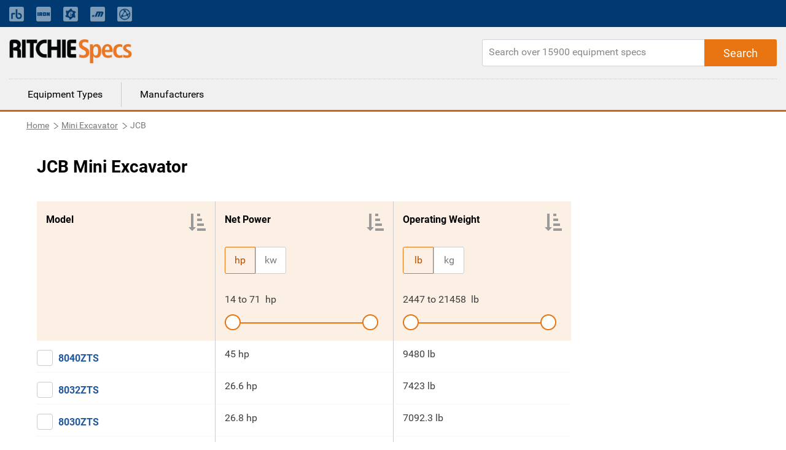

--- FILE ---
content_type: text/html; charset=utf-8
request_url: https://www.ritchiespecs.com/equipment/mini-excavator/jcb
body_size: 11518
content:
<!DOCTYPE html><html lang="en"><head>
    <meta charset="utf-8">
    <title>JCB Mini Excavator Specs :: RitchieSpecs</title>
    <base href="/">
    <meta name="viewport" content="width=device-width, initial-scale=1">
    
    
    
    <link rel="icon" type="image/x-icon" href="./assets/images/favicon.png">
    <link rel="stylesheet" href="https://fonts.googleapis.com/css?family=Raleway:400,800">
    <link rel="stylesheet" href="https://maxcdn.bootstrapcdn.com/font-awesome/4.7.0/css/font-awesome.min.css">
    <link rel="stylesheet" href="./assets/css/bootstrap.min.css">
    <script type="text/javascript" src="./assets/js/jquery-2.1.1.min.js"></script>
    <script src="./assets/js/bootstrap.min.js"></script>
    <!-- Google Tag Manager -->
    <!-- <script>
        (function(w, d, s, l, i) {
            w[l] = w[l] || [];
            w[l].push({
                'gtm.start': new Date().getTime(),
                event: 'gtm.js'
            });
            var f = d.getElementsByTagName(s)[0],
                j = d.createElement(s),
                dl = l != 'dataLayer' ? '&l=' + l : '';
            j.async = true;
            j.src = 'https://www.googletagmanager.com/gtm.js?id=' + i + dl + '&gtm_auth=EGx1VDflTAj70pPzOKR-oA&gtm_preview=env-10&gtm_cookies_win=x';
            f.parentNode.insertBefore(j, f);
        })(window, document, 'script', 'dataLayer', 'GTM-N23WHZ');
    </script> -->
    <script>
        (function (w, d, s, l, i) {
            w[l] = w[l] || [];
            w[l].push({
                'gtm.start': new Date().getTime(),
                event: 'gtm.js'
            });
            var f = d.getElementsByTagName(s)[0],
                j = d.createElement(s),
                dl = l != 'dataLayer' ? '&l=' + l : '';
            j.async = true;
            j.src =
                'https://www.googletagmanager.com/gtm.js?id=' + i + dl;
            f.parentNode.insertBefore(j, f);
        })(window, document, 'script', 'dataLayer', 'GTM-N23WHZ');
    </script>
    <!-- End Google Tag Manager -->
<link rel="stylesheet" href="styles.bcca1c0e8c0e25054ba8.css"><style ng-transition="ritchiespecs-front">.scroll-to-top[_ngcontent-sc0]{position:fixed;bottom:15px;right:15px;opacity:0;transition:.2s ease-in-out}.show-scroll[_ngcontent-sc0]{opacity:1;transition:.2s ease-in-out}</style><style ng-transition="ritchiespecs-front">.menu-block[_ngcontent-sc1]   a[_ngcontent-sc1]{cursor:pointer}.navbar-top[_ngcontent-sc1]{background:#003a70;padding:0}.navbar-top[_ngcontent-sc1]   a.nav-link[_ngcontent-sc1]{font-size:14px;opacity:.5;padding:0!important;color:#fff!important}.navbar-top[_ngcontent-sc1]   a.nav-link[_ngcontent-sc1]:hover{text-decoration:underline}.navbar-top[_ngcontent-sc1]   .icon-bar[_ngcontent-sc1]{background-color:#888;margin-top:4px;display:block;width:22px;height:2px;border-radius:1px}@media (min-width:768px){.navbar-top[_ngcontent-sc1]   .main-menu[_ngcontent-sc1], .navbar-top[_ngcontent-sc1]   .navbar-nav[_ngcontent-sc1]   .nav-item[_ngcontent-sc1]:first-child{display:none}.navbar-top[_ngcontent-sc1]   .navbar-nav[_ngcontent-sc1]   li[_ngcontent-sc1]{padding-right:20px!important;line-height:44px}.navbar-top[_ngcontent-sc1]   .navbar-nav[_ngcontent-sc1]   li[_ngcontent-sc1]:nth-child(2){border-left:none!important;padding-left:0!important}.navbar-top[_ngcontent-sc1]   .navbar-nav[_ngcontent-sc1]   li[_ngcontent-sc1]   a[_ngcontent-sc1]   span.mobile-view[_ngcontent-sc1]{display:none}}.navbar-top[_ngcontent-sc1]   button[_ngcontent-sc1]{display:none;border:0;background:0 0}@media (max-width:767px){.navbar-top[_ngcontent-sc1]{background:0 0}.navbar-top[_ngcontent-sc1]   button[_ngcontent-sc1]{display:block;float:right;margin:20px 10px}.navbar-top[_ngcontent-sc1]   button[_ngcontent-sc1]:focus{outline:0}.navbar-top[_ngcontent-sc1]   #collapsibleNavbar[_ngcontent-sc1]{min-width:250px;position:absolute;right:15px;top:45px;box-shadow:3px 3px 5px #ccc}.navbar-top[_ngcontent-sc1]   #collapsibleNavbar[_ngcontent-sc1]   a.nav-link[_ngcontent-sc1]{color:#000!important;opacity:1}.navbar-top[_ngcontent-sc1]   .mobile-menu[_ngcontent-sc1]{position:relative}.navbar-top[_ngcontent-sc1]   .navbar-nav[_ngcontent-sc1]   .nav-item[_ngcontent-sc1]{background:#ccc;z-index:9;padding:10px 15px;border-bottom:1px solid #797979}.navbar-top[_ngcontent-sc1]   .navbar-nav[_ngcontent-sc1]   .nav-item[_ngcontent-sc1]:first-child{border-bottom:0;font-weight:700}.navbar-top[_ngcontent-sc1]   .navbar-nav[_ngcontent-sc1]   .nav-item[_ngcontent-sc1]:last-child{border-bottom:none}.navbar-top[_ngcontent-sc1]   .navbar-nav.main-menu[_ngcontent-sc1]   .nav-item[_ngcontent-sc1]{font-weight:300}.navbar-top[_ngcontent-sc1]   .navbar-nav[_ngcontent-sc1]   li[_ngcontent-sc1]   a[_ngcontent-sc1]   img.mobile-nav-img[_ngcontent-sc1]{display:none}.navbar-top[_ngcontent-sc1]   .main-menu[_ngcontent-sc1]   .nav-item[_ngcontent-sc1]{background:#fff;border:0;display:block!important}.navbar-top[_ngcontent-sc1]   .main-menu[_ngcontent-sc1]   .nav-item[_ngcontent-sc1]   a[_ngcontent-sc1]{color:#3f3f3f}}header[_ngcontent-sc1]{background:#f0f0f0;display:inline-block;border-bottom:3px solid #d1680f;width:100%}header[_ngcontent-sc1]   .rs-logo[_ngcontent-sc1]{float:left}header[_ngcontent-sc1]   .rs-logo[_ngcontent-sc1]   .ritchiespecs-logo[_ngcontent-sc1]{max-width:200px;margin:20px 0}header[_ngcontent-sc1]   .header-links[_ngcontent-sc1]{text-align:right}header[_ngcontent-sc1]   .header-links[_ngcontent-sc1]   a[_ngcontent-sc1]{display:inline-block;padding:45px 5px 25px;font-weight:700}header[_ngcontent-sc1]   .header-links[_ngcontent-sc1]   a.active[_ngcontent-sc1]{border-bottom:3px solid #d1680f;color:#d1680f}header[_ngcontent-sc1]   .search-block[_ngcontent-sc1]{float:right;margin-top:20px;position:relative}header[_ngcontent-sc1]   .search-block[_ngcontent-sc1]   .form-control[_ngcontent-sc1]{border-top-right-radius:0;border-bottom-right-radius:0;height:44px;min-width:480px}header[_ngcontent-sc1]   .search-block[_ngcontent-sc1]   .button-search[_ngcontent-sc1]{position:absolute;right:0;top:0;height:44px;padding:0 30px;border-top-left-radius:0;border-bottom-left-radius:0}header[_ngcontent-sc1]   .search-block[_ngcontent-sc1]   .button-search[_ngcontent-sc1]:before{Font-family:Roboto,sans-serif;content:"Search"}@media (max-width:1023px){header[_ngcontent-sc1]   .search-block[_ngcontent-sc1]   .button-search[_ngcontent-sc1]:before{font-family:FontAwesome;content:"\f002"}}header[_ngcontent-sc1]   .menu-block[_ngcontent-sc1]{border-top:1px dotted #ccc;width:100%;clear:both}header[_ngcontent-sc1]   .menu-block[_ngcontent-sc1]   a[_ngcontent-sc1]{float:left;padding:8px 30px;margin:5px 0;border-left:1px solid #ccc;color:#000}header[_ngcontent-sc1]   .menu-block[_ngcontent-sc1]   a[_ngcontent-sc1]:first-child{border-left:none}header[_ngcontent-sc1]   .menu-block[_ngcontent-sc1]   a[_ngcontent-sc1]:hover{text-decoration:none;color:#d1680f}header[_ngcontent-sc1]   .menu-block[_ngcontent-sc1]   a.active[_ngcontent-sc1]{color:#d1680f}@media (max-width:767px){header[_ngcontent-sc1]   .rs-logo[_ngcontent-sc1]   .ritchiespecs-logo[_ngcontent-sc1]{margin:15px 0 0}header[_ngcontent-sc1]   .header-links[_ngcontent-sc1]{display:none}header[_ngcontent-sc1]{display:inline-block}header[_ngcontent-sc1]   .search-block[_ngcontent-sc1]   .form-control[_ngcontent-sc1]{min-width:280px;width:100%}header[_ngcontent-sc1]   .search-block[_ngcontent-sc1]{width:100%;margin-top:0;margin-bottom:20px}header[_ngcontent-sc1]   .menu-block[_ngcontent-sc1]{display:none}.mobile-nav-overlay[_ngcontent-sc1]{position:fixed;top:0;bottom:0;left:0;right:0;background:#ccc;opacity:.2;z-index:8}}</style><style ng-transition="ritchiespecs-front">.breadcrumb[_ngcontent-sc2]   .breadcrumb-item[_ngcontent-sc2]{float:left}.display-none[_ngcontent-sc2]{display:none}</style><style ng-transition="ritchiespecs-front">.language[_ngcontent-sc3]{background:#3f3f3f;color:#fff;margin-top:40px}.language[_ngcontent-sc3]   .icon[_ngcontent-sc3]{padding:15px 10px 15px 0;display:inline-block}footer[_ngcontent-sc3]{background:#f0f0f0;display:inline-block;border-top:3px solid #d1680f;margin-top:40px;width:100%}footer[_ngcontent-sc3]   .button-rs[_ngcontent-sc3]{margin:10px 0;min-width:200px;white-space:nowrap;overflow:hidden;text-overflow:ellipsis;display:block}footer[_ngcontent-sc3]   .copy-rights[_ngcontent-sc3]{margin:50px 0;border-top:1px solid #ccc;line-height:21px}footer[_ngcontent-sc3]   .pull-right[_ngcontent-sc3]{padding:2px 5px;display:none}footer[_ngcontent-sc3]   .collapse[_ngcontent-sc3]{display:block}.footer-language[_ngcontent-sc3]   .collapse[_ngcontent-sc3]{display:none}.dropdown-menu[_ngcontent-sc3] > li[_ngcontent-sc3] > a[_ngcontent-sc3]{display:block;padding:5px 20px;clear:both;color:#333;white-space:nowrap}footer[_ngcontent-sc3]   .dropdown-menu[_ngcontent-sc3] > li[_ngcontent-sc3]:not(:last-child){border-bottom:1px dotted #ccc}.footer-language[_ngcontent-sc3]   .dropdown-menu[_ngcontent-sc3]{padding:0;right:0;left:auto;top:25px;border:1px solid #9a9da1}.footer-language[_ngcontent-sc3]   .dropdown-menu[_ngcontent-sc3] > li[_ngcontent-sc3] > a[_ngcontent-sc3]:hover{background-color:#e6eaef;cursor:pointer}footer[_ngcontent-sc3]   .footer-language[_ngcontent-sc3]   .collapse[_ngcontent-sc3]{display:none}footer[_ngcontent-sc3]   a.pull-right[_ngcontent-sc3]   .fa-minus[_ngcontent-sc3]{display:block}footer[_ngcontent-sc3]   a.pull-right[_ngcontent-sc3]   .fa-plus[_ngcontent-sc3], footer[_ngcontent-sc3]   a.pull-right.collapsed[_ngcontent-sc3]   .fa-minus[_ngcontent-sc3]{display:none}footer[_ngcontent-sc3]   a.pull-right.collapsed[_ngcontent-sc3]   .fa-plus[_ngcontent-sc3]{display:block}footer[_ngcontent-sc3]   .nav-link[_ngcontent-sc3]{display:inline;padding:0 2px 0 0}footer[_ngcontent-sc3]   p[_ngcontent-sc3]{margin-bottom:4px;font-size:14px}#company-links[_ngcontent-sc3]   p[_ngcontent-sc3], .popular_search[_ngcontent-sc3]   p[_ngcontent-sc3]{margin-bottom:0;font-size:14px;padding-top:10px;padding-bottom:10px}.popular_search[_ngcontent-sc3]   a[_ngcontent-sc3]{color:#3f3f3f}footer[_ngcontent-sc3]   a[_ngcontent-sc3]{font-size:footer-font-size;font-weight:400;line-height:1.5}.copy-rights[_ngcontent-sc3]   a[_ngcontent-sc3], .sec_1[_ngcontent-sc3]   a[_ngcontent-sc3]{color:#3f3f3f}.copy-rights[_ngcontent-sc3]   a[_ngcontent-sc3]:hover{text-decoration:underline}.copy-rights[_ngcontent-sc3]   p[_ngcontent-sc3]{padding:5px 0}footer[_ngcontent-sc3]   .footer-top-bg[_ngcontent-sc3]{background-color:#444}.footer-top-bg[_ngcontent-sc3]   .row[_ngcontent-sc3]{margin:0}footer[_ngcontent-sc3]   .footer-help[_ngcontent-sc3], footer[_ngcontent-sc3]   .footer-language[_ngcontent-sc3]{color:#fff;padding:12px 15px;font-size:16px}footer[_ngcontent-sc3]   .footer-help[_ngcontent-sc3]   a[_ngcontent-sc3], footer[_ngcontent-sc3]   .footer-help[_ngcontent-sc3]   a[_ngcontent-sc3]:visited{color:#fff;text-decoration:underline;font-weight:400}footer[_ngcontent-sc3]   .footer-help[_ngcontent-sc3]   a[_ngcontent-sc3]:hover{color:#fff;text-decoration:none}footer[_ngcontent-sc3]   .footer-language[_ngcontent-sc3]   div[_ngcontent-sc3]{text-align:right}footer[_ngcontent-sc3]   .footer-help[_ngcontent-sc3]   i[_ngcontent-sc3], footer[_ngcontent-sc3]   .footer-language[_ngcontent-sc3]   i[_ngcontent-sc3]{font-size:18px}footer[_ngcontent-sc3]   .dropdown[_ngcontent-sc3]{display:inline-block}footer[_ngcontent-sc3]   .dropdown[_ngcontent-sc3] > a[_ngcontent-sc3]{color:#fff;text-decoration:none}footer[_ngcontent-sc3]   .dropdown-menu[_ngcontent-sc3]{padding:0;top:25px;right:0;left:auto}footer[_ngcontent-sc3]   .dropdown-menu[_ngcontent-sc3]:before{border-right:0;border-bottom:0 transparent;border-left:none}footer[_ngcontent-sc3]   .dropdown-menu[_ngcontent-sc3]:after{border-right:0;border-bottom:0;border-left:none}footer[_ngcontent-sc3]   .dropdown-menu[_ngcontent-sc3] > li[_ngcontent-sc3] > a[_ngcontent-sc3]{color:#000}footer[_ngcontent-sc3]   .dropdown-menu[_ngcontent-sc3] > li[_ngcontent-sc3]{font-weight:700;border-bottom:1px solid #ccc;text-align:left}footer[_ngcontent-sc3]   .mobile-download-wrap[_ngcontent-sc3]{text-align:left!important}.footer-top-bg[_ngcontent-sc3]   .footer-language[_ngcontent-sc3]{padding-right:6%}.footer-top-bg[_ngcontent-sc3]   .footer-help[_ngcontent-sc3]{padding-left:6%}@media (max-width:767px){footer[_ngcontent-sc3]   .col-md-4[_ngcontent-sc3]   .border-m[_ngcontent-sc3]{border-bottom:1px solid #ccc;margin-bottom:10px}footer[_ngcontent-sc3]   .copy-rights[_ngcontent-sc3]{margin-top:20px}footer[_ngcontent-sc3]   .col-md-4[_ngcontent-sc3]   #company-links[_ngcontent-sc3]   p[_ngcontent-sc3], footer[_ngcontent-sc3]   .col-md-4[_ngcontent-sc3]   #searches-links[_ngcontent-sc3]   p[_ngcontent-sc3]{border-bottom:1px dotted #ccc;padding:10px 0}footer[_ngcontent-sc3]   .col-md-4[_ngcontent-sc3]   #company-links[_ngcontent-sc3]   p[_ngcontent-sc3]:last-child, footer[_ngcontent-sc3]   .col-md-4[_ngcontent-sc3]   #searches-links[_ngcontent-sc3]   p[_ngcontent-sc3]:last-child{border-bottom:none}footer[_ngcontent-sc3]   .collapse.in[_ngcontent-sc3], footer[_ngcontent-sc3]   .pull-right[_ngcontent-sc3]{display:block;text-decoration:none}footer[_ngcontent-sc3]   .collapse[_ngcontent-sc3]{display:none}footer[_ngcontent-sc3]   .button-rs[_ngcontent-sc3]{width:100%}}@media (min-width:768px){footer[_ngcontent-sc3]   .collapse[_ngcontent-sc3]{height:auto!important}}@media(max-width:655px){footer[_ngcontent-sc3]   .footer-help[_ngcontent-sc3]{border-bottom:1px solid #fff}footer[_ngcontent-sc3]   .footer-language[_ngcontent-sc3]{border:0}footer[_ngcontent-sc3]   .footer-language[_ngcontent-sc3]   div[_ngcontent-sc3]{text-align:left;padding-left:20px}footer[_ngcontent-sc3]   .open[_ngcontent-sc3] > .dropdown-menu[_ngcontent-sc3]{right:auto}footer[_ngcontent-sc3]   .open[_ngcontent-sc3] > .dropdown-menu[aria-labelledby=dropdownLang][_ngcontent-sc3]{right:-45px}}</style><style ng-transition="ritchiespecs-front">.search-block[_ngcontent-sc4]{float:right;margin-top:20px;margin-bottom:20px;position:relative}.search-block[_ngcontent-sc4]   .form-control[_ngcontent-sc4]{height:44px;min-width:480px;border-radius:3px 5px 5px 3px}@media (max-width:767px){.search-block[_ngcontent-sc4]   .form-control[_ngcontent-sc4]{min-width:280px}}@media (max-width:719px){.search-block[_ngcontent-sc4]   .form-control[_ngcontent-sc4]{width:100%}}.search-block[_ngcontent-sc4]   .button-search[_ngcontent-sc4]{position:absolute;right:0;top:0;height:44px;padding:0 30px;border-radius:0 3px 3px 0}.search-block[_ngcontent-sc4]   .button-search[_ngcontent-sc4]:before{Font-family:Roboto,sans-serif;font-size:18px;content:"Search"}.search-block[_ngcontent-sc4]   .button-search[_ngcontent-sc4]:focus{box-shadow:none}.fa-circle-o-notch[_ngcontent-sc4]{display:none}</style><style ng-transition="ritchiespecs-front"></style><style ng-transition="ritchiespecs-front">.featured-manufacturers-carosel[_ngcontent-sc20]   .pointer[_ngcontent-sc20]   img[_ngcontent-sc20]{width:100%;height:200px;padding:0;border-radius:9px 9px 0 0}.featured-manufacturers-carosel[_ngcontent-sc20]   .image-block[_ngcontent-sc20]   a[_ngcontent-sc20]{text-decoration:none}.featured-manufacturers-carosel[_ngcontent-sc20]   .tile[_ngcontent-c7][_ngcontent-sc20]{border-radius:9px}.featured-manufacturers-carosel[_ngcontent-sc20]   h3.tile-name[_ngcontent-sc20]{line-height:44px;margin:0;padding:20px 5px;text-align:center;background:#f0f0f0;border-radius:0}.featured-manufacturers-carosel[_ngcontent-sc20]   h3.tile-name[_ngcontent-sc20]:hover{background-color:rgba(204,204,204,1)}.featured-manufacturers-carosel[_ngcontent-sc20]   .tile[_ngcontent-sc20]{box-shadow:none;border-radius:9px}.equpment-name[_ngcontent-sc20]{text-transform:capitalize}@media (max-width:767px){.m-margin[_ngcontent-sc20]{margin-left:15px;margin-right:15px}}</style><style ng-transition="ritchiespecs-front">#slider_0_1[_ngcontent-sc21], #slider_1_1[_ngcontent-sc21], #slider_2_1[_ngcontent-sc21]{display:none}.rs-specification[_ngcontent-sc21]   .marginTop30[_ngcontent-sc21]   H4[_ngcontent-sc21]{font-size:16px;font-weight:700;color:#000;padding-bottom:20px;white-space:nowrap;overflow:hidden;text-overflow:ellipsis}.irs-slider.to[_ngcontent-sc21]{border:2px solid #e87511;background:#fff;width:26px;height:26px;margin-top:-14px!important}.specification-type[_ngcontent-sc21]   button[_ngcontent-sc21]{width:49px;height:34px}.rs-specification[_ngcontent-sc21]   .specification-block[_ngcontent-sc21]{max-width:250px;position:relative;padding-bottom:25px}.rs-specification[_ngcontent-sc21]   .specification-block[_ngcontent-sc21]   .specification-type[_ngcontent-sc21]   .btn[_ngcontent-sc21]{font-size:16px;padding:0;height:44px;width:50px;overflow:hidden;text-overflow:ellipsis;border-radius:0;background:#fff;color:#797979;border:1px solid #ccc;margin-left:0!important}.rs-specification[_ngcontent-sc21]   .specification-block[_ngcontent-sc21]   .specification-type[_ngcontent-sc21]   .toggletip[_ngcontent-sc21]{visibility:hidden;min-width:120px;top:-100%;text-align:center;padding:5px 0;border-radius:6px;position:absolute;z-index:1;border:1px solid #e87511}.rs-specification[_ngcontent-sc21]   .specification-block[_ngcontent-sc21]   .specification-type[_ngcontent-sc21]   .toggletip[_ngcontent-sc21]::after{content:"";position:absolute;top:100%;left:50%;margin-left:-5px;border-width:5px;border-style:solid;border-color:#e87511 transparent transparent}.rs-specification[_ngcontent-sc21]   .specification-block[_ngcontent-sc21]   .specification-type[_ngcontent-sc21]   .active[_ngcontent-sc21] + .toggletip[_ngcontent-sc21]{background:#fcefe4;color:#b24f00}.rs-specification[_ngcontent-sc21]   .specification-block[_ngcontent-sc21]   .specification-type[_ngcontent-sc21]   .non-active[_ngcontent-sc21] + .toggletip[_ngcontent-sc21]{background:#fff;color:#797979}.rs-specification[_ngcontent-sc21]   .specification-block[_ngcontent-sc21]   .specification-type[_ngcontent-sc21]   .btn[_ngcontent-sc21]:hover + .toggletip[_ngcontent-sc21]{visibility:visible}.rs-specification[_ngcontent-sc21]   .specification-block[_ngcontent-sc21]   .specification-type[_ngcontent-sc21]   .btn[_ngcontent-sc21]:hover{color:#b24f00}.input-group-prepend[_ngcontent-sc21]{margin-right:0}.rs-specification[_ngcontent-sc21]   .specification-block[_ngcontent-sc21]   .specification-type[_ngcontent-sc21]   .input-group-prepend[_ngcontent-sc21]:first-child   .btn[_ngcontent-sc21], .rs-specification[_ngcontent-sc21]   .specification-block[_ngcontent-sc21]   .specification-type[_ngcontent-sc21]   .input-group-prepend[_ngcontent-sc21]:last-child   .btn[_ngcontent-sc21]{border-top-right-radius:3px;border-bottom-right-radius:3px;padding:0 3px}.rs-specification[_ngcontent-sc21]   .specification-block[_ngcontent-sc21]   .specification-type[_ngcontent-sc21]   .btn[_ngcontent-sc21]:focus{box-shadow:none}.rs-specification[_ngcontent-sc21]   .specification-block[_ngcontent-sc21]   .specification-type[_ngcontent-sc21]   .active[_ngcontent-sc21]{color:#b24f00;background:#fcefe4;border:1px solid #e87511;padding:0;vertical-align:top;line-height:1px}.rs-specification[_ngcontent-sc21]   .specification-block[_ngcontent-sc21]   .specification-type[_ngcontent-sc21]   .disable[_ngcontent-sc21]{color:#fff;background:#f0f0f0;border:1px solid #ccc}.rs-specification[_ngcontent-sc21]   .specification-block[_ngcontent-sc21]   .specification-value[_ngcontent-sc21]{margin:15px 0}.rs-specification[_ngcontent-sc21]   .specification-block[_ngcontent-sc21]   .specification-range[_ngcontent-sc21]   .slider-horizontal[_ngcontent-sc21]{padding:10px 0;width:90%}.rs-specification[_ngcontent-sc21]   .specification-block[_ngcontent-sc21]   .specification-range[_ngcontent-sc21]   .slider-horizontal[_ngcontent-sc21]   .slider-track[_ngcontent-sc21]{background:#ccc;height:2px!important;margin-top:0}.rs-specification[_ngcontent-sc21]   .specification-block[_ngcontent-sc21]   .specification-range[_ngcontent-sc21]   .slider-horizontal[_ngcontent-sc21]   .slider-track[_ngcontent-sc21]   .slider-selection[_ngcontent-sc21]{background:#e87511;border-radius:9px}.rs-specification[_ngcontent-sc21]   .btn[_ngcontent-sc21]{padding:0 30px;line-height:40px;margin-left:0}.manufacture-equipment-type[_ngcontent-sc21]   .button-rs[_ngcontent-sc21]{margin-left:20px}.specification-block[_ngcontent-sc21]   .position[_ngcontent-sc21]{position:absolute;width:100%;bottom:0}.marginTop20[_ngcontent-sc21]   .specification-type[_ngcontent-sc21]   .input-group-prepend[_ngcontent-sc21]:first-child   .btn[_ngcontent-sc21], .marginTop20[_ngcontent-sc21]   .specification-type[_ngcontent-sc21]   .input-group-prepend[_ngcontent-sc21]:first-child   .btn.active[_ngcontent-sc21]{color:#b24f00!important;background:#fcefe4!important;border:1px solid #e87511!important}.marginTop20[_ngcontent-sc21]   .specification-type[_ngcontent-sc21]   .input-group-prepend[_ngcontent-sc21]:first-child   .btn.non-active[_ngcontent-sc21]{background:#fff!important;color:#797979!important;border:1px solid #ccc!important}.marginTop20[_ngcontent-sc21]   .specification-type[_ngcontent-sc21]   .input-group-prepend[_ngcontent-sc21]:first-child   .btn[_ngcontent-sc21]:hover{color:#b24f00!important}.filter-btn[_ngcontent-sc21]{color:#fff!important;-webkit-appearance:inherit}@media (max-width:767px){.rs-specification[_ngcontent-sc21]   .specification-block[_ngcontent-sc21]{margin-bottom:20px}.rs-specification[_ngcontent-sc21]   .btn[_ngcontent-sc21], .rs-specification[_ngcontent-sc21]   .btn[_ngcontent-sc21]   .m-text-overflow[_ngcontent-sc21]{margin-bottom:0;width:100%;margin-top:0;white-space:nowrap;text-overflow:ellipsis;overflow:hidden}.rs-specification[_ngcontent-sc21]   .marginTop30[_ngcontent-sc21]{max-width:100%;margin-bottom:30px}.rs-specification[_ngcontent-sc21]   .col-md-4.marginTop30[_ngcontent-sc21]   h4[_ngcontent-sc21]{float:left;width:50%}.rs-specification[_ngcontent-sc21]   .specification-block[_ngcontent-sc21]{width:50%;float:left;margin-top:0}.rs-specification[_ngcontent-sc21]   .marginTop30[_ngcontent-sc21]:first-child, .rs-specification[_ngcontent-sc21]   .marginTop30[_ngcontent-sc21]:nth-child(2){border-bottom:1px dotted #ccc}}@media (max-width:419px){.rs-specification[_ngcontent-sc21]   .specification-block[_ngcontent-sc21]{max-width:100%;width:100%;clear:both}.rs-specification[_ngcontent-sc21]   .col-md-4.marginTop30[_ngcontent-sc21]   h4[_ngcontent-sc21]{clear:both;width:100%}}</style><style ng-transition="ritchiespecs-front">a.newtab_link[_ngcontent-sc24], div.newtab_link[_ngcontent-sc24]{font-weight:700;color:#20579e;padding-left:20px;margin-top:-17px;cursor:pointer}#iframeloadingMob[_ngcontent-sc24], #slider_1_1[_ngcontent-sc24], #slider_2_1[_ngcontent-sc24], #slider_3_1[_ngcontent-sc24]{display:none}#iframeloading[_ngcontent-sc24]{display:block;position:absolute;top:25px;left:calc(50% - 50px);width:100px;height:100px}.rs-specification[_ngcontent-sc24]   .marginTop30[_ngcontent-sc24]   H4[_ngcontent-sc24]{font-size:16px;font-weight:700;color:#000;padding-bottom:20px;white-space:nowrap;overflow:hidden;text-overflow:ellipsis}.irs-slider.to[_ngcontent-sc24]{border:2px solid #e87511;background:#fff;width:26px;height:26px;margin-top:-14px!important}.specification-type[_ngcontent-sc24]   button[_ngcontent-sc24]{width:50px;height:34px}.rs-specification[_ngcontent-sc24]   .specification-block[_ngcontent-sc24]{max-width:250px;position:relative;padding-bottom:25px}.rs-specification[_ngcontent-sc24]   .specification-block[_ngcontent-sc24]   .specification-type[_ngcontent-sc24]   .btn[_ngcontent-sc24]{font-size:16px;padding:0;height:44px;width:50px;overflow:hidden;text-overflow:ellipsis;border-radius:0;background:#fff;color:#797979;border:1px solid #ccc;margin-left:0!important}.rs-specification[_ngcontent-sc24]   .specification-block[_ngcontent-sc24]   .specification-type[_ngcontent-sc24]   .toggletip[_ngcontent-sc24]{visibility:hidden;min-width:120px;top:-100%;text-align:center;padding:5px 0;border-radius:6px;position:absolute;z-index:1;border:1px solid #e87511}.rs-specification[_ngcontent-sc24]   .specification-block[_ngcontent-sc24]   .specification-type[_ngcontent-sc24]   .toggletip[_ngcontent-sc24]::after{content:"";position:absolute;top:100%;left:50%;margin-left:-5px;border-width:5px;border-style:solid;border-color:#e87511 transparent transparent}.rs-specification[_ngcontent-sc24]   .specification-block[_ngcontent-sc24]   .specification-type[_ngcontent-sc24]   .active[_ngcontent-sc24] + .toggletip[_ngcontent-sc24]{background:#fcefe4;color:#b24f00}.rs-specification[_ngcontent-sc24]   .specification-block[_ngcontent-sc24]   .specification-type[_ngcontent-sc24]   .non-active[_ngcontent-sc24] + .toggletip[_ngcontent-sc24]{background:#fff;color:#797979}.rs-specification[_ngcontent-sc24]   .specification-block[_ngcontent-sc24]   .specification-type[_ngcontent-sc24]   .btn[_ngcontent-sc24]:hover + .toggletip[_ngcontent-sc24]{visibility:visible}.input-group-prepend[_ngcontent-sc24]{margin-right:0}.rs-specification[_ngcontent-sc24]   .specification-block[_ngcontent-sc24]   .specification-type[_ngcontent-sc24]   .input-group-prepend[_ngcontent-sc24]:first-child   .btn[_ngcontent-sc24]{border-top-left-radius:3px;border-bottom-left-radius:3px}.rs-specification[_ngcontent-sc24]   .specification-block[_ngcontent-sc24]   .specification-type[_ngcontent-sc24]   .input-group-prepend[_ngcontent-sc24]:last-child   .btn[_ngcontent-sc24]{border-top-right-radius:3px;border-bottom-right-radius:3px}.rs-specification[_ngcontent-sc24]   .specification-block[_ngcontent-sc24]   .specification-type[_ngcontent-sc24]   .btn[_ngcontent-sc24]:focus{box-shadow:none}.rs-specification[_ngcontent-sc24]   .specification-block[_ngcontent-sc24]   .specification-type[_ngcontent-sc24]   .active[_ngcontent-sc24]{color:#b24f00;background:#fcefe4;border:1px solid #e87511}.rs-specification[_ngcontent-sc24]   .specification-block[_ngcontent-sc24]   .specification-type[_ngcontent-sc24]   .disable[_ngcontent-sc24]{color:#fff;background:#f0f0f0;border:1px solid #ccc}.rs-specification[_ngcontent-sc24]   .specification-block[_ngcontent-sc24]   .segmented-control[_ngcontent-sc24]{margin-bottom:15px;width:100%}.rs-specification[_ngcontent-sc24]   .specification-block[_ngcontent-sc24]   .specification-range[_ngcontent-sc24]   .slider-horizontal[_ngcontent-sc24]{padding:10px 0;width:90%}.rs-specification[_ngcontent-sc24]   .specification-block[_ngcontent-sc24]   .specification-range[_ngcontent-sc24]   .slider-horizontal[_ngcontent-sc24]   .slider-track[_ngcontent-sc24]{background:#ccc;height:2px!important;margin-top:0}.rs-specification[_ngcontent-sc24]   .specification-block[_ngcontent-sc24]   .specification-range[_ngcontent-sc24]   .slider-horizontal[_ngcontent-sc24]   .slider-track[_ngcontent-sc24]   .slider-selection[_ngcontent-sc24]{background:#e87511;border-radius:9px}.rs-specification[_ngcontent-sc24]   .btn[_ngcontent-sc24]{padding:0 30px;line-height:40px;margin-left:0}.manufacture-equipment-type[_ngcontent-sc24]   .button-rs[_ngcontent-sc24]{margin-left:20px}.specification-block[_ngcontent-sc24]   .position[_ngcontent-sc24]{position:absolute;width:100%;bottom:0}.marginTop20[_ngcontent-sc24]   .specification-type[_ngcontent-sc24]   .input-group-prepend[_ngcontent-sc24]:first-child   .btn[_ngcontent-sc24], .marginTop20[_ngcontent-sc24]   .specification-type[_ngcontent-sc24]   .input-group-prepend[_ngcontent-sc24]:first-child   .btn.active[_ngcontent-sc24]{color:#b24f00!important;background:#fcefe4!important;border:1px solid #e87511!important}.marginTop20[_ngcontent-sc24]   .specification-type[_ngcontent-sc24]   .input-group-prepend[_ngcontent-sc24]:first-child   .btn.non-active[_ngcontent-sc24]{background:#fff!important;color:#797979!important;border:1px solid #ccc!important}.marginTop20[_ngcontent-sc24]   .specification-type[_ngcontent-sc24]   .input-group-prepend[_ngcontent-sc24]:first-child   .btn[_ngcontent-sc24]:hover{color:#b24f00!important}.filter-btn[_ngcontent-sc24]{color:#fff!important;-webkit-appearance:inherit}.rs-specification[_ngcontent-sc24]   .marginTop30[_ngcontent-sc24]   .marginTop20[_ngcontent-sc24]{width:100%}@media (max-width:767px){a.newtab_link[_ngcontent-sc24], div.newtab_link[_ngcontent-sc24]{padding-left:35px}.rs-specification[_ngcontent-sc24]   .specification-block[_ngcontent-sc24]{margin-bottom:20px}.rs-specification[_ngcontent-sc24]   .btn[_ngcontent-sc24]{margin-bottom:0;width:100%;margin-top:0;white-space:nowrap;text-overflow:ellipsis;overflow:hidden}.specification-block[_ngcontent-sc24]   .position[_ngcontent-sc24]{position:relative}.rs-specification[_ngcontent-sc24]   .marginTop30[_ngcontent-sc24]{max-width:100%;margin-bottom:30px}.rs-specification[_ngcontent-sc24]   .marginTop30[_ngcontent-sc24]   .marginTop20[_ngcontent-sc24]{width:100%}.rs-specification[_ngcontent-sc24]   .col-md-4.marginTop30[_ngcontent-sc24]   h4[_ngcontent-sc24]{float:left;width:50%}.rs-specification[_ngcontent-sc24]   .specification-block[_ngcontent-sc24]{width:50%;float:left;margin-top:0}.rs-specification[_ngcontent-sc24]   .marginTop30[_ngcontent-sc24]:first-child, .rs-specification[_ngcontent-sc24]   .marginTop30[_ngcontent-sc24]:nth-child(2){border-bottom:1px dotted #ccc}}@media (max-width:419px){.rs-specification[_ngcontent-sc24]   .specification-block[_ngcontent-sc24]{max-width:100%;width:100%;clear:both}.rs-specification[_ngcontent-sc24]   .col-md-4.marginTop30[_ngcontent-sc24]   h4[_ngcontent-sc24]{clear:both;width:100%}}.result-range[_ngcontent-sc24]   .row[_ngcontent-sc24]   .marginTop30[_ngcontent-sc24]{background:#fcefe4}.result-range[_ngcontent-sc24]   .row[_ngcontent-sc24]   .col-md-3[_ngcontent-sc24]{border-left:1px solid #ccc;padding-top:20px;padding-bottom:0}.result-range[_ngcontent-sc24]   .row[_ngcontent-sc24]   .col-md-3[_ngcontent-sc24]:first-child{border-left:0}.result-range[_ngcontent-sc24]   .btn-filter[_ngcontent-sc24], .result-range[_ngcontent-sc24]   .btn-result[_ngcontent-sc24]{display:none}@media (max-width:767px){.result-range[_ngcontent-sc24]   .row[_ngcontent-sc24]   .col-md-3[_ngcontent-sc24]{border-left:0;border-bottom:1px dotted #ccc}.result-range[_ngcontent-sc24]   .btn-filter[_ngcontent-sc24], .result-range[_ngcontent-sc24]   .btn-result[_ngcontent-sc24]{display:block}.result-range[_ngcontent-sc24]   .btn-result[_ngcontent-sc24]{margin-top:20px}.result-range[_ngcontent-sc24]   .btn-filter[_ngcontent-sc24]   .button-rs[_ngcontent-sc24]{margin:0 0 30px;width:100%;background:#ccc;color:#000}.result-range[_ngcontent-sc24]   .filter[_ngcontent-sc24]   .marginTop30[_ngcontent-sc24]{background:0 0}.result-range[_ngcontent-sc24]   .marginTop30[_ngcontent-sc24]   h4[_ngcontent-sc24]{width:50%;float:left}.result-range[_ngcontent-sc24]   .marginTop30[_ngcontent-sc24]   h4[_ngcontent-sc24]   .fa[_ngcontent-sc24]{display:none}.result-range[_ngcontent-sc24]   .marginTop30[_ngcontent-sc24]   .specification-block[_ngcontent-sc24]{width:50%}.result-range[_ngcontent-sc24]   .marginTop30[_ngcontent-sc24]   .specification-block[_ngcontent-sc24]   .marginTop20[_ngcontent-sc24]{width:100%;margin:0}.result-range[_ngcontent-sc24]   .filter-result[_ngcontent-sc24]{margin:0;border-bottom:none}.result-range[_ngcontent-sc24]   .filter-result[_ngcontent-sc24]:first-child{background:#fcefe4}}.result-range[_ngcontent-sc24]   h4[_ngcontent-sc24]{padding-right:25px;position:relative}.result-range[_ngcontent-sc24]   h4[_ngcontent-sc24]   .fa[_ngcontent-sc24]{font-size:28px;color:#999;position:absolute;cursor:pointer;right:0;top:0}.result-range[_ngcontent-sc24]   h4[_ngcontent-sc24]   .fa.fa-sort-amount-asc.active[_ngcontent-sc24], .result-range[_ngcontent-sc24]   h4[_ngcontent-sc24]   .fa.fa-sort-amount-desc[_ngcontent-sc24], .result-range[_ngcontent-sc24]   h4[_ngcontent-sc24]   .fa[_ngcontent-sc24]:hover{color:#b24f00}.result-range[_ngcontent-sc24]   .filter-result[_ngcontent-sc24]   .col-md-4[_ngcontent-sc24]{border-left:1px solid #ccc;padding:12px 10px;border-bottom:1px dotted #f0f0f0}.result-range[_ngcontent-sc24]   .filter-result[_ngcontent-sc24]   .col-md-3[_ngcontent-sc24]{border-bottom:1px dotted #f0f0f0;padding-top:10px;padding-bottom:10px}.result-range[_ngcontent-sc24]   .filter-result[_ngcontent-sc24]:last-child   .col-md-3[_ngcontent-sc24]{border-bottom:none}@media (max-width:479px){.result-range[_ngcontent-sc24]   .marginTop30[_ngcontent-sc24]   h4[_ngcontent-sc24]{width:100%;clear:both}.result-range[_ngcontent-sc24]   .marginTop30[_ngcontent-sc24]   .specification-block[_ngcontent-sc24], .result-range[_ngcontent-sc24]   .marginTop30[_ngcontent-sc24]   .specification-block[_ngcontent-sc24]   .marginTop20[_ngcontent-sc24]{width:100%}}@media (max-width:767px){.result-range[_ngcontent-sc24]   .filter-result[_ngcontent-sc24]   .col-md-3[_ngcontent-sc24]{border-right:0}.result-range[_ngcontent-sc24]   .filter-result[_ngcontent-sc24]   .col-md-3[_ngcontent-sc24]:first-child{background:#fcefe4;border-bottom:none}.result-range[_ngcontent-sc24]   .filter-result[_ngcontent-sc24]   .col-md-3[_ngcontent-sc24]:last-child{border-bottom:1px dotted #ccc}.result-range[_ngcontent-sc24]   .filter-result[_ngcontent-sc24]:last-child   .col-md-3[_ngcontent-sc24]:last-child{border-bottom:0}}.result-range[_ngcontent-sc24]   .custom-control[_ngcontent-sc24]{padding-left:0}.result-range[_ngcontent-sc24]   .filter-result[_ngcontent-sc24]   .custom-control-label[_ngcontent-sc24]:before{cursor:pointer;border:1px solid #ccc;width:26px;height:26px;background:#fff;top:-9px;left:-15px}.result-range[_ngcontent-sc24]   .filter-result[_ngcontent-sc24]   .custom-control-label[_ngcontent-sc24]:before:hover{background:#d1680f}.result-range[_ngcontent-sc24]   .filter-result[_ngcontent-sc24]   .custom-control-label[_ngcontent-sc24]{font-weight:700;color:#20579e;padding-left:23px;padding-top:3px;cursor:pointer}@media (max-width:767px){.result-range[_ngcontent-sc24]   .filter-result[_ngcontent-sc24]   .custom-control-label[_ngcontent-sc24]:before{left:0}.result-range[_ngcontent-sc24]   .filter-result[_ngcontent-sc24]   .custom-control-label[_ngcontent-sc24]{padding-left:35px}}.result-range[_ngcontent-sc24]   .filter-result[_ngcontent-sc24]   .custom-control-input[_ngcontent-sc24]:checked ~ .custom-control-label[_ngcontent-sc24]::before{background:#d1680f}.result-range[_ngcontent-sc24]   .filter-result[_ngcontent-sc24]   .custom-control-label[_ngcontent-sc24]::after{width:26px;height:26px;top:-9px;left:-15px}.rs-specification[_ngcontent-sc24]   .m-block-result[_ngcontent-sc24]{min-height:150px;position:relative}.result-range[_ngcontent-sc24]   .custom-control-label[_ngcontent-sc24]   a[_ngcontent-sc24]{color:#20579e}.m-drop-down[_ngcontent-sc24]{display:none}#iframeloading[_ngcontent-sc24]   img[_ngcontent-sc24]{top:0;position:relative;left:5%;width:75%;height:auto;bottom:50%}@media (min-width:768px){.rs-specification[_ngcontent-sc24]   .m-block-filter[_ngcontent-sc24], .rs-specification[_ngcontent-sc24]   .m-block-result[_ngcontent-sc24]{display:block!important}}@media (max-width:767px){.result-range[_ngcontent-sc24]   .filter-result[_ngcontent-sc24]   .custom-control-label[_ngcontent-sc24]::after{left:0}#iframeloading[_ngcontent-sc24]{position:relative}.result-range[_ngcontent-sc24]   .filter-result[_ngcontent-sc24]   div[_ngcontent-sc24]:empty{display:none}.m-drop-down[_ngcontent-sc24]{display:block}.m-drop-down[_ngcontent-sc24]   .pull-right[_ngcontent-sc24]   h4[_ngcontent-sc24]{color:#d1680f;cursor:pointer}.m-drop-down[_ngcontent-sc24]   i[_ngcontent-sc24]{display:block;padding:5px}.m-drop-down[_ngcontent-sc24]   .collapsed[_ngcontent-sc24]   i[_ngcontent-sc24], .m-drop-down[_ngcontent-sc24]   .pull-right[_ngcontent-sc24]   h4[_ngcontent-sc24]{display:none}.m-drop-down[_ngcontent-sc24]   .pull-right.collapsed[_ngcontent-sc24]   h4[_ngcontent-sc24]{display:block;text-align:right;white-space:nowrap;padding-right:0}.m-drop-down[_ngcontent-sc24]   .custom-control[_ngcontent-sc24]{line-height:35px;margin-bottom:10px}.m-drop-down[_ngcontent-sc24]   .custom-control[_ngcontent-sc24]   .custom-control-label[_ngcontent-sc24]{padding-left:35px}.m-drop-down[_ngcontent-sc24]   .custom-control-label[_ngcontent-sc24]:before{height:25px;width:25px;background:#fff;border:1px solid #ccc;left:0}.m-drop-down[_ngcontent-sc24]   .custom-radio[_ngcontent-sc24]   .custom-control-input[_ngcontent-sc24]:checked ~ .custom-control-label[_ngcontent-sc24]::after{top:8px;left:4px;border-radius:50%;background-image:none;background-color:#ccc}.m-drop-down[_ngcontent-sc24]   .row[_ngcontent-sc24]{border-bottom:1px dotted #ccc;padding-top:30px;margin-bottom:35px}.result-range[_ngcontent-sc24]   .row[_ngcontent-sc24]   .marginTop30[_ngcontent-sc24]{padding-top:20px;padding-bottom:0}.result-range[_ngcontent-sc24]   .row[_ngcontent-sc24]   .marginTop30[_ngcontent-sc24]:nth-child(4){margin-bottom:0;border-bottom:0}.result-range[_ngcontent-sc24]   .row[_ngcontent-sc24]   .marginTop30[_ngcontent-sc24]:first-child{display:none}.m-drop-down[_ngcontent-sc24]   #selectOption[_ngcontent-sc24]{position:absolute;background:#fff;z-index:999;left:0;padding:0;margin-top:-20px;right:0}.rs-specification[_ngcontent-sc24]   .m-block-filter[_ngcontent-sc24]{display:none}}.compare-items[_ngcontent-sc24]{display:none;text-align:center;position:fixed;bottom:0;background-color:rgba(0,0,0,.6);margin-left:-30px;z-index:999;box-shadow:0 0 16px 6px rgba(0,0,0,.1)}.compare-items[_ngcontent-sc24]   div[_ngcontent-sc24]{border:1px solid #ccc;background:#f0f0f0;position:relative}.compare-items[_ngcontent-sc24]   a[_ngcontent-sc24]   h4[_ngcontent-sc24]{margin:11px 0;padding:0;color:#fff}.compare-items[_ngcontent-sc24]   div[_ngcontent-sc24]   h4[_ngcontent-sc24]{position:relative;display:block;cursor:pointer;margin:11px 0;padding:0}.compare-items[_ngcontent-sc24]   div[_ngcontent-sc24]   h4[_ngcontent-sc24]:after, .compare-items[_ngcontent-sc24]   div[_ngcontent-sc24]   h4[_ngcontent-sc24]:before{content:'';position:absolute;width:0%;height:1px;top:50%;margin-top:-.5px;background:#000}.compare-items[_ngcontent-sc24]   div[_ngcontent-sc24]   h4[_ngcontent-sc24]:before{left:-2.5px}.compare-items[_ngcontent-sc24]   div[_ngcontent-sc24]   h4[_ngcontent-sc24]:after{right:2.5px;background:#000;transition:width .8s cubic-bezier(.22,.61,.36,1)}.compare-items[_ngcontent-sc24]   div[_ngcontent-sc24]   h4[_ngcontent-sc24]:hover:before{background:#000;width:100%;transition:width .5s cubic-bezier(.22,.61,.36,1)}.compare-items[_ngcontent-sc24]   div[_ngcontent-sc24]   h4[_ngcontent-sc24]:hover:after{background:0 0;width:100%;transition:none}.compare-items[_ngcontent-sc24]   div[_ngcontent-sc24]   i[_ngcontent-sc24]{position:absolute;right:8px;top:11px;color:#999}.compare-items.show[_ngcontent-sc24]{display:block}@media(max-width:767px){.compare-items[_ngcontent-sc24]{margin-left:auto;width:100%;left:0;right:0;padding:20px}.compare-items[_ngcontent-sc24]   div[_ngcontent-sc24]{margin-bottom:20px!important;width:auto!important}}.no-results[_ngcontent-sc24]{text-align:center;padding:20px 0}.rs-specification[_ngcontent-sc24]   .m-block-filter[_ngcontent-sc24]   .filter[_ngcontent-sc24], .rs-specification[_ngcontent-sc24]   .m-block-result[_ngcontent-sc24]   .filter-result[_ngcontent-sc24]{margin-left:0;margin-right:0}.result-range[_ngcontent-sc24]   .filter-result[_ngcontent-sc24]   .col-md-3[_ngcontent-sc24]   h4[_ngcontent-sc24]{display:none}@media(max-width:767px){.rs-specification[_ngcontent-sc24]   .m-block-filter[_ngcontent-sc24]   .filter[_ngcontent-sc24]{margin-top:40px}.rs-specification[_ngcontent-sc24]   .m-block-filter[_ngcontent-sc24]   .filter[_ngcontent-sc24]   .col-md-3[_ngcontent-sc24]{padding:0}.rs-specification[_ngcontent-sc24]   .m-block-filter[_ngcontent-sc24]   .filter[_ngcontent-sc24]   .col-md-3[_ngcontent-sc24]   .specification-block[_ngcontent-sc24]{margin-bottom:0}.result-range[_ngcontent-sc24]   .filter-result[_ngcontent-sc24]   .col-md-3[_ngcontent-sc24]{border-bottom:0}.result-range[_ngcontent-sc24]   .filter-result[_ngcontent-sc24]   .col-md-3[_ngcontent-sc24]   h4[_ngcontent-sc24]{display:block;float:left;margin-bottom:0;width:75%}.m-drop-down[_ngcontent-sc24]{position:relative}.m-drop-down[_ngcontent-sc24]   .margin-0[_ngcontent-sc24]{margin-left:0;margin-right:0}.m-drop-down[_ngcontent-sc24]   .margin-0[_ngcontent-sc24]   div[_ngcontent-sc24]{padding-left:0;padding-right:0;display:block}.m-drop-down[_ngcontent-sc24]   .col-6[_ngcontent-sc24]   h3[_ngcontent-sc24]{padding-bottom:10px}.m-drop-down[_ngcontent-sc24]   .col-6[_ngcontent-sc24]   .pull-right[_ngcontent-sc24]{right:0;position:absolute}}.result-range[_ngcontent-sc24]   .custom-control-label[_ngcontent-sc24]   a[_ngcontent-sc24]:hover{text-decoration:underline}.rs-specification[_ngcontent-sc24]   .specification-block[_ngcontent-sc24]   .specification-type[_ngcontent-sc24]   .btn[_ngcontent-sc24]:hover{color:#b24f00!important}</style><link rel="canonical" href="https://www.ritchiespecs.com/equipment/mini-excavator/jcb"><meta name="name" content="JCB Mini Excavator Specs :: RitchieSpecs"><meta name="keywords" content="JCB Mini Excavator specs, JCB Mini Excavator specifications, JCB Mini Excavator dimensions,JCB Mini Excavator size, compare JCB Mini Excavators, compare JCB Mini Excavator specs, compare JCB Mini Excavator models"><meta name="description" content="View updated JCB Mini Excavator specs. Compare size, weight and detailed tech specifications for similar Mini Excavator from top manufacturers"></head>

<body>
    <!-- Google Tag Manager (noscript) -->
    <!-- <noscript><iframe src="https://www.googletagmanager.com/ns.html?id=GTM-N23WHZ" height="0" width="0" style="display:none;visibility:hidden"></iframe></noscript> -->
    <noscript><iframe src="https://www.googletagmanager.com/ns.html?id=GTM-N23WHZ" height="0" width="0"
            style="display:none;visibility:hidden"></iframe></noscript>
    <!-- End Google Tag Manager (noscript) -->
    <app-root _nghost-sc0="" ng-version="6.1.3"><app-header _ngcontent-sc0="" _nghost-sc1=""><header _ngcontent-sc1=""><nav _ngcontent-sc1="" class="navbar-expand-md navbar-dark navbar-top"><div _ngcontent-sc1="" class="container mobile-menu"><button _ngcontent-sc1="" aria-controls="collapsibleNavbar" aria-expanded="false" class="navbar-toggle collapsed" data-target="#collapsibleNavbar" data-toggle="collapse" type="button"><span _ngcontent-sc1="" class="sr-only">Toggle navigation</span><span _ngcontent-sc1="" class="icon-bar"></span><span _ngcontent-sc1="" class="icon-bar"></span><span _ngcontent-sc1="" class="icon-bar"></span></button><div _ngcontent-sc1="" class="collapse navbar-collapse" id="collapsibleNavbar"><div _ngcontent-sc1="" class="mobile-nav-overlay"></div><ul _ngcontent-sc1="" class="navbar-nav main-menu active" routerlinkactive="active"><li _ngcontent-sc1="" class="nav-item"><a _ngcontent-sc1="" href="/">Equipment Types</a></li><li _ngcontent-sc1="" class="nav-item"><a _ngcontent-sc1="" href="/manufacturers">Manufacturers</a></li></ul><ul _ngcontent-sc1="" class="navbar-nav" routerlinkactive="active"><li _ngcontent-sc1="" class="nav-item">Ritchie Bros. solutions</li><li _ngcontent-sc1="" class="nav-item"><a _ngcontent-sc1="" class="nav-link" href="https://www.rbauction.com/?utm_source=ritchiespecs.com&amp;utm_medium=referral&amp;utm_campaign=corp-nav-bar" target="_blank"><img _ngcontent-sc1="" class="mobile-nav-img" height="24" src="./assets/images/rb-icon.png" title="Ritchie Bros." width="24"><span _ngcontent-sc1="" class="mobile-view">Ritchie Bros. Auctioneers</span></a></li><li _ngcontent-sc1="" class="nav-item"><a _ngcontent-sc1="" class="nav-link" href="https://www.ironplanet.com/?utm_source=ritchiespecs.com&amp;utm_medium=referral&amp;utm_campaign=corp-nav-bar" target="_blank"><img _ngcontent-sc1="" class="mobile-nav-img" height="24" src="./assets/images/ironplanet-icon.png" title="IronPlanet" width="24"><span _ngcontent-sc1="" class="mobile-view">IronPlanet</span></a></li><li _ngcontent-sc1="" class="nav-item"><a _ngcontent-sc1="" class="nav-link" href="https://www.ironplanet.com/marketplace-e?utm_source=ritchiespecs.com&amp;utm_medium=referral&amp;utm_campaign=corp-nav-bar" target="_blank"><img _ngcontent-sc1="" class="mobile-nav-img" height="24" src="./assets/images/equipment-icon.png" title="Marketplace-E" width="24"><span _ngcontent-sc1="" class="mobile-view">Marketplace-E</span></a></li><li _ngcontent-sc1="" class="nav-item"><a _ngcontent-sc1="" class="nav-link" href="https://www.mascus.com/?utm_source=ritchiespecs.com&amp;utm_medium=referral&amp;utm_campaign=corp-nav-bar" target="_blank"><img _ngcontent-sc1="" class="mobile-nav-img" height="24" src="./assets/images/mascus-icon.png" title="Mascus" width="24"><span _ngcontent-sc1="" class="mobile-view">Mascus</span></a></li><li _ngcontent-sc1="" class="nav-item"><a _ngcontent-sc1="" class="nav-link" href="https://www.rbassetsolutions.com/?utm_source=ritchiespecs.com&amp;utm_medium=referral&amp;utm_campaign=corp-nav-bar" target="_blank"><img _ngcontent-sc1="" class="mobile-nav-img" height="24" src="./assets/images/rbas-icon.png" title="RB Asset Solutions" width="24"><span _ngcontent-sc1="" class="mobile-view">RB Asset Solutions</span></a></li></ul></div></div></nav><div _ngcontent-sc1="" class="container"><div _ngcontent-sc1="" class="rs-logo"><a _ngcontent-sc1="" href="/"><img _ngcontent-sc1="" class="ritchiespecs-logo" src="./assets/images/ritchiespecs-logo.png"></a></div><app-search _ngcontent-sc1="" _nghost-sc4=""><div _ngcontent-sc4="" class="search-block pull-right"><p-autocomplete _ngcontent-sc4="" class="form-control searchBox ng-tns-c5-0 ng-untouched ng-pristine ng-valid" id="searcBox" name="task"><span class="ng-tns-c5-0 ui-autocomplete ui-widget"><!----><input autocomplete="off" class="ng-tns-c5-0 ui-inputtext ui-widget ui-state-default ui-corner-all ui-autocomplete-input ng-star-inserted" type="text" value="" placeholder="Search over {{equipmentcount}} equipment specs"><!----><!----><!----><!----></span></p-autocomplete><button _ngcontent-sc4="" class="btn button-primary button-search fa" value="Search"></button></div></app-search><div _ngcontent-sc1="" class="menu-block"><a _ngcontent-sc1="" class="nav-item" href="/">Equipment Types</a><a _ngcontent-sc1="" href="/manufacturers">Manufacturers</a></div></div></header></app-header><app-breadcrumb _ngcontent-sc0="" _nghost-sc2=""><div _ngcontent-sc2="" class="container"><nav _ngcontent-sc2="" aria-label="breadcrumb"><ol _ngcontent-sc2="" class="breadcrumb"><!----><li _ngcontent-sc2="" class="breadcrumb-item ng-star-inserted"><a _ngcontent-sc2="" class="breadcrumb" href="/">Home</a></li><!----><!----><span _ngcontent-sc2="" class="ng-star-inserted"><!----><li _ngcontent-sc2="" class="breadcrumb-item ng-star-inserted"><!----><div _ngcontent-sc2="" class="breadcrumb-arrow ng-star-inserted"></div><!----><a _ngcontent-sc2="" class="a ng-star-inserted" href="/equipment/mini-excavator">Mini Excavator</a><a _ngcontent-sc2="" href="/equipment/mini-excavator"></a></li><li _ngcontent-sc2="" class="breadcrumb-item ng-star-inserted"><!----><div _ngcontent-sc2="" class="breadcrumb-arrow ng-star-inserted"></div><!----><a _ngcontent-sc2="" class="a ng-star-inserted" href="/equipment/mini-excavator/jcb">JCB</a><a _ngcontent-sc2="" href="/equipment/mini-excavator/jcb"></a></li></span></ol></nav></div></app-breadcrumb><router-outlet _ngcontent-sc0=""></router-outlet><app-equipment-wise _nghost-sc19="" class="ng-star-inserted"><div _ngcontent-sc19="" class="container"><div _ngcontent-sc19="" class="inner-container manufacture-equipment-type"><div _ngcontent-sc19=""><app-equipment-wise-manufacturer _ngcontent-sc19="" _nghost-sc20=""><!----></app-equipment-wise-manufacturer></div><div _ngcontent-sc19=""><app-equipment-wise-specs _ngcontent-sc19="" _nghost-sc21=""><!----><span _ngcontent-sc21="" class="ng-star-inserted"><!----></span></app-equipment-wise-specs></div><div _ngcontent-sc19=""><app-equipment-wise-all-manufacturer _ngcontent-sc19="" _nghost-sc22=""><!----><router-outlet _ngcontent-sc22=""></router-outlet><app-results-for-manufacturer _nghost-sc24="" class="ng-star-inserted"><!----><div _ngcontent-sc24="" class="ng-star-inserted"><!----><div _ngcontent-sc24="" class="ng-star-inserted"><!----><div _ngcontent-sc24="" class="rs-specification result-range container ng-star-inserted"><h1 _ngcontent-sc24="" class="push-t20 push-b20">JCB Mini Excavator</h1><div _ngcontent-sc24="" class="inner-container"><div _ngcontent-sc24="" class="m-block-filter"><div _ngcontent-sc24="" class="m-drop-down"><div _ngcontent-sc24="" class="row margin-0 push-t10"><div _ngcontent-sc24="" class="col-6"><h3 _ngcontent-sc24="">Sort</h3></div><div _ngcontent-sc24="" class="col-6"><div _ngcontent-sc24="" aria-controls="collapseExample" aria-expanded="false" class="pull-right collapsed" data-toggle="collapse" href="#selectOption" id="addcollapse" role="button"><i _ngcontent-sc24="" class="fa fa-times"></i><!----><h4 _ngcontent-sc24="" class="ng-star-inserted">Net Power</h4><!----></div></div></div><!----><div _ngcontent-sc24="" class="collapse sortMob ng-star-inserted" id="selectOption"><!----><span _ngcontent-sc24="" class="ng-star-inserted"><!----></span><span _ngcontent-sc24="" class="ng-star-inserted"><!----><div _ngcontent-sc24="" class="custom-control custom-radio ng-star-inserted"><!----><span _ngcontent-sc24="" class="ng-star-inserted"><input _ngcontent-sc24="" class="custom-control-input input-radio ng-untouched ng-pristine ng-valid" name="customRadio" type="radio" id="customRadio10"><label _ngcontent-sc24="" class="custom-control-label" for="customRadio10" htmlfor="customRadio10"> Net Power : <!----><span _ngcontent-sc24="" class="ng-star-inserted">high to low</span><!----></label></span><span _ngcontent-sc24="" class="ng-star-inserted"><input _ngcontent-sc24="" class="custom-control-input input-radio ng-untouched ng-pristine ng-valid" name="customRadio" type="radio" id="customRadio11"><label _ngcontent-sc24="" class="custom-control-label" for="customRadio11" htmlfor="customRadio11"> Net Power : <!----><!----><span _ngcontent-sc24="" class="ng-star-inserted">low to high</span></label></span></div></span><span _ngcontent-sc24="" class="ng-star-inserted"><!----><div _ngcontent-sc24="" class="custom-control custom-radio ng-star-inserted"><!----><span _ngcontent-sc24="" class="ng-star-inserted"><input _ngcontent-sc24="" class="custom-control-input input-radio ng-untouched ng-pristine ng-valid" name="customRadio" type="radio" id="customRadio20"><label _ngcontent-sc24="" class="custom-control-label" for="customRadio20" htmlfor="customRadio20"> Operating Weight : <!----><span _ngcontent-sc24="" class="ng-star-inserted">high to low</span><!----></label></span><span _ngcontent-sc24="" class="ng-star-inserted"><input _ngcontent-sc24="" class="custom-control-input input-radio ng-untouched ng-pristine ng-valid" name="customRadio" type="radio" id="customRadio21"><label _ngcontent-sc24="" class="custom-control-label" for="customRadio21" htmlfor="customRadio21"> Operating Weight : <!----><!----><span _ngcontent-sc24="" class="ng-star-inserted">low to high</span></label></span></div></span></div><h3 _ngcontent-sc24="">Filters</h3></div><div _ngcontent-sc24="" class="row filter"><!----><div _ngcontent-sc24="" class="col-md-3 marginTop30 ng-star-inserted"><!----><span _ngcontent-sc24="" class="ng-star-inserted"><h4 _ngcontent-sc24="" title="Model ">Model <span _ngcontent-sc24="" class=""><i _ngcontent-sc24="" class="fa fa-sort-amount-asc icon-change " classname="fa fa-sort-amount-asc icon-change "></i></span></h4></span><!----><div _ngcontent-sc24="" class="specification-block btn-toolbar marginTop20 position"><div _ngcontent-sc24="" class="btn-group segmented-control one specification-type"><!----></div><div _ngcontent-sc24="" class="marginTop20"><!----><!----></div></div></div><div _ngcontent-sc24="" class="col-md-3 marginTop30 ng-star-inserted"><!----><!----><span _ngcontent-sc24="" class="ng-star-inserted"><h4 _ngcontent-sc24="" title="Net Power ">Net Power <span _ngcontent-sc24="" class=""><i _ngcontent-sc24="" class="fa fa-sort-amount-asc icon-change " classname="fa fa-sort-amount-asc icon-change "></i></span></h4></span><div _ngcontent-sc24="" class="specification-block btn-toolbar marginTop20 position"><div _ngcontent-sc24="" class="btn-group segmented-control one specification-type"><!----><div _ngcontent-sc24="" class="input-group-prepend ng-star-inserted"><button _ngcontent-sc24="" class="btn btn-default active" classname="btn btn-default active">hp</button><span _ngcontent-sc24="" class="toggletip">hp</span></div><div _ngcontent-sc24="" class="input-group-prepend ng-star-inserted"><button _ngcontent-sc24="" class="btn btn-default non-active" classname="btn btn-default non-active">kw</button><span _ngcontent-sc24="" class="toggletip">kw</span></div></div><div _ngcontent-sc24="" class="marginTop20"><!----><span _ngcontent-sc24="" class="ng-star-inserted"><span _ngcontent-sc24="" class="minValue ">14</span> to <span _ngcontent-sc24="" class="maxValue ">71</span>&nbsp; <span _ngcontent-sc24="">hp</span></span><!----><div _ngcontent-sc24="" class="position ng-star-inserted"><!----><span _ngcontent-sc24="" class="ng-star-inserted"><!----><span _ngcontent-sc24="" class="ng-star-inserted"><ion-range-slider _ngcontent-sc24="" decorate_both="false" type="double"><span class="irs js-irs-228"><span class="irs"><span class="irs-line" tabindex="0"><span class="irs-line-left"></span><span class="irs-line-mid"></span><span class="irs-line-right"></span></span><span class="irs-min" style="visibility: visible;">14</span><span class="irs-max" style="visibility: visible;">71</span><span class="irs-from" style="visibility: visible;">14</span><span class="irs-to" style="visibility: visible;">71</span><span class="irs-single" style="visibility: hidden;">14 — 71</span></span><span class="irs-grid"></span><span class="irs-bar"></span><span class="irs-shadow shadow-from" style="display: none;"></span><span class="irs-slider from"></span></span><input type="text" value="14;71" class="irs-hidden-input" tabindex="-1" readonly=""></ion-range-slider></span></span><span _ngcontent-sc24="" class="ng-star-inserted"><!----></span></div></div></div></div><div _ngcontent-sc24="" class="col-md-3 marginTop30 ng-star-inserted"><!----><!----><span _ngcontent-sc24="" class="ng-star-inserted"><h4 _ngcontent-sc24="" title="Operating Weight ">Operating Weight <span _ngcontent-sc24="" class=""><i _ngcontent-sc24="" class="fa fa-sort-amount-asc icon-change " classname="fa fa-sort-amount-asc icon-change "></i></span></h4></span><div _ngcontent-sc24="" class="specification-block btn-toolbar marginTop20 position"><div _ngcontent-sc24="" class="btn-group segmented-control one specification-type"><!----><div _ngcontent-sc24="" class="input-group-prepend ng-star-inserted"><button _ngcontent-sc24="" class="btn btn-default active" classname="btn btn-default active">lb</button><span _ngcontent-sc24="" class="toggletip">lb</span></div><div _ngcontent-sc24="" class="input-group-prepend ng-star-inserted"><button _ngcontent-sc24="" class="btn btn-default non-active" classname="btn btn-default non-active">kg</button><span _ngcontent-sc24="" class="toggletip">kg</span></div></div><div _ngcontent-sc24="" class="marginTop20"><!----><span _ngcontent-sc24="" class="ng-star-inserted"><span _ngcontent-sc24="" class="minValue ">2447</span> to <span _ngcontent-sc24="" class="maxValue ">21458</span>&nbsp; <span _ngcontent-sc24="">lb</span></span><!----><div _ngcontent-sc24="" class="position ng-star-inserted"><!----><span _ngcontent-sc24="" class="ng-star-inserted"><!----><span _ngcontent-sc24="" class="ng-star-inserted"><ion-range-slider _ngcontent-sc24="" decorate_both="false" type="double"><span class="irs js-irs-229"><span class="irs"><span class="irs-line" tabindex="0"><span class="irs-line-left"></span><span class="irs-line-mid"></span><span class="irs-line-right"></span></span><span class="irs-min" style="visibility: visible;">2 447</span><span class="irs-max" style="visibility: visible;">21 458</span><span class="irs-from" style="visibility: visible;">2 447</span><span class="irs-to" style="visibility: visible;">21 458</span><span class="irs-single" style="visibility: hidden;">2 447 — 21 458</span></span><span class="irs-grid"></span><span class="irs-bar"></span><span class="irs-shadow shadow-from" style="display: none;"></span><span class="irs-slider from"></span></span><input type="text" value="2447;21458" class="irs-hidden-input" tabindex="-1" readonly=""></ion-range-slider></span></span><span _ngcontent-sc24="" class="ng-star-inserted"><!----></span></div></div></div></div></div><div _ngcontent-sc24="" class="btn-result" id="modelCountMob"><a _ngcontent-sc24="" class="btn button-rs button-primary filter-btn" href="JavaScript:void(0);" style="position:relative; text-transform:capitalize" type="button"><!----> See <!----><span _ngcontent-sc24="" id="manufCount" class="ng-star-inserted"> 37</span> Models of Mini Excavator </a></div></div><div _ngcontent-sc24="" class="m-block-result"><div _ngcontent-sc24="" class="btn-filter"><a _ngcontent-sc24="" class="btn button-rs" href="JavaScript:void(0);"> Filters</a></div><!----><!----><div _ngcontent-sc24="" class="row filter-result ng-star-inserted" id="modelhidemaxValue_0"><div _ngcontent-sc24="" class="col-md-3"><div _ngcontent-sc24="" class="custom-control custom-checkbox"><input _ngcontent-sc24="" class="custom-control-input input-checkbox" type="checkbox" name="customCheck_107574" id="customCheck_107574" value="0"><label _ngcontent-sc24="" class="custom-control-label" for="customCheck_107574" htmlfor="customCheck_107574" id="modelId0"></label><div _ngcontent-sc24="" class="newtab_link"> 8040ZTS</div></div></div><!----><div _ngcontent-sc24="" class="col-md-3 ng-star-inserted" id="unitsCol_0"><h4 _ngcontent-sc24="">Net Power</h4><span _ngcontent-sc24="">45 hp</span></div><div _ngcontent-sc24="" class="col-md-3 ng-star-inserted" id="unitsCol_1"><h4 _ngcontent-sc24="">Operating Weight</h4><span _ngcontent-sc24="">9480 lb</span></div></div><div _ngcontent-sc24="" class="row filter-result ng-star-inserted" id="modelhidemaxValue_1"><div _ngcontent-sc24="" class="col-md-3"><div _ngcontent-sc24="" class="custom-control custom-checkbox"><input _ngcontent-sc24="" class="custom-control-input input-checkbox" type="checkbox" name="customCheck_107573" id="customCheck_107573" value="1"><label _ngcontent-sc24="" class="custom-control-label" for="customCheck_107573" htmlfor="customCheck_107573" id="modelId1"></label><div _ngcontent-sc24="" class="newtab_link"> 8032ZTS</div></div></div><!----><div _ngcontent-sc24="" class="col-md-3 ng-star-inserted" id="unitsCol_0"><h4 _ngcontent-sc24="">Net Power</h4><span _ngcontent-sc24="">26.6 hp</span></div><div _ngcontent-sc24="" class="col-md-3 ng-star-inserted" id="unitsCol_1"><h4 _ngcontent-sc24="">Operating Weight</h4><span _ngcontent-sc24="">7423 lb</span></div></div><div _ngcontent-sc24="" class="row filter-result ng-star-inserted" id="modelhidemaxValue_2"><div _ngcontent-sc24="" class="col-md-3"><div _ngcontent-sc24="" class="custom-control custom-checkbox"><input _ngcontent-sc24="" class="custom-control-input input-checkbox" type="checkbox" name="customCheck_107572" id="customCheck_107572" value="2"><label _ngcontent-sc24="" class="custom-control-label" for="customCheck_107572" htmlfor="customCheck_107572" id="modelId2"></label><div _ngcontent-sc24="" class="newtab_link"> 8030ZTS</div></div></div><!----><div _ngcontent-sc24="" class="col-md-3 ng-star-inserted" id="unitsCol_0"><h4 _ngcontent-sc24="">Net Power</h4><span _ngcontent-sc24="">26.8 hp</span></div><div _ngcontent-sc24="" class="col-md-3 ng-star-inserted" id="unitsCol_1"><h4 _ngcontent-sc24="">Operating Weight</h4><span _ngcontent-sc24="">7092.3 lb</span></div></div><div _ngcontent-sc24="" class="row filter-result ng-star-inserted" id="modelhidemaxValue_3"><div _ngcontent-sc24="" class="col-md-3"><div _ngcontent-sc24="" class="custom-control custom-checkbox"><input _ngcontent-sc24="" class="custom-control-input input-checkbox" type="checkbox" name="customCheck_107571" id="customCheck_107571" value="3"><label _ngcontent-sc24="" class="custom-control-label" for="customCheck_107571" htmlfor="customCheck_107571" id="modelId3"></label><div _ngcontent-sc24="" class="newtab_link"> 8027ZTS</div></div></div><!----><div _ngcontent-sc24="" class="col-md-3 ng-star-inserted" id="unitsCol_0"><h4 _ngcontent-sc24="">Net Power</h4><span _ngcontent-sc24="">26.6 hp</span></div><div _ngcontent-sc24="" class="col-md-3 ng-star-inserted" id="unitsCol_1"><h4 _ngcontent-sc24="">Operating Weight</h4><span _ngcontent-sc24="">6533 lb</span></div></div><div _ngcontent-sc24="" class="row filter-result ng-star-inserted" id="modelhidemaxValue_4"><div _ngcontent-sc24="" class="col-md-3"><div _ngcontent-sc24="" class="custom-control custom-checkbox"><input _ngcontent-sc24="" class="custom-control-input input-checkbox" type="checkbox" name="customCheck_107570" id="customCheck_107570" value="4"><label _ngcontent-sc24="" class="custom-control-label" for="customCheck_107570" htmlfor="customCheck_107570" id="modelId4"></label><div _ngcontent-sc24="" class="newtab_link"> 8025ZTS</div></div></div><!----><div _ngcontent-sc24="" class="col-md-3 ng-star-inserted" id="unitsCol_0"><h4 _ngcontent-sc24="">Net Power</h4><span _ngcontent-sc24="">26.9 hp</span></div><div _ngcontent-sc24="" class="col-md-3 ng-star-inserted" id="unitsCol_1"><h4 _ngcontent-sc24="">Operating Weight</h4><span _ngcontent-sc24="">6186.2 lb</span></div></div><div _ngcontent-sc24="" class="row filter-result ng-star-inserted" id="modelhidemaxValue_5"><div _ngcontent-sc24="" class="col-md-3"><div _ngcontent-sc24="" class="custom-control custom-checkbox"><input _ngcontent-sc24="" class="custom-control-input input-checkbox" type="checkbox" name="customCheck_109220" id="customCheck_109220" value="5"><label _ngcontent-sc24="" class="custom-control-label" for="customCheck_109220" htmlfor="customCheck_109220" id="modelId5"></label><div _ngcontent-sc24="" class="newtab_link"> 8018CTS</div></div></div><!----><div _ngcontent-sc24="" class="col-md-3 ng-star-inserted" id="unitsCol_0"><h4 _ngcontent-sc24="">Net Power</h4><span _ngcontent-sc24="">19 hp</span></div><div _ngcontent-sc24="" class="col-md-3 ng-star-inserted" id="unitsCol_1"><h4 _ngcontent-sc24="">Operating Weight</h4><span _ngcontent-sc24="">4017 lb</span></div></div><div _ngcontent-sc24="" class="row filter-result ng-star-inserted" id="modelhidemaxValue_6"><div _ngcontent-sc24="" class="col-md-3"><div _ngcontent-sc24="" class="custom-control custom-checkbox"><input _ngcontent-sc24="" class="custom-control-input input-checkbox" type="checkbox" name="customCheck_110442" id="customCheck_110442" value="6"><label _ngcontent-sc24="" class="custom-control-label" for="customCheck_110442" htmlfor="customCheck_110442" id="modelId6"></label><div _ngcontent-sc24="" class="newtab_link"> 8020 CTS</div></div></div><!----><div _ngcontent-sc24="" class="col-md-3 ng-star-inserted" id="unitsCol_0"><h4 _ngcontent-sc24="">Net Power</h4><span _ngcontent-sc24="">19 hp</span></div><div _ngcontent-sc24="" class="col-md-3 ng-star-inserted" id="unitsCol_1"><h4 _ngcontent-sc24="">Operating Weight</h4><span _ngcontent-sc24="">4557 lb</span></div></div><div _ngcontent-sc24="" class="row filter-result ng-star-inserted" id="modelhidemaxValue_7"><div _ngcontent-sc24="" class="col-md-3"><div _ngcontent-sc24="" class="custom-control custom-checkbox"><input _ngcontent-sc24="" class="custom-control-input input-checkbox" type="checkbox" name="customCheck_110518" id="customCheck_110518" value="7"><label _ngcontent-sc24="" class="custom-control-label" for="customCheck_110518" htmlfor="customCheck_110518" id="modelId7"></label><div _ngcontent-sc24="" class="newtab_link"> 16C-1</div></div></div><!----><div _ngcontent-sc24="" class="col-md-3 ng-star-inserted" id="unitsCol_0"><h4 _ngcontent-sc24="">Net Power</h4><span _ngcontent-sc24="">14.5 hp</span></div><div _ngcontent-sc24="" class="col-md-3 ng-star-inserted" id="unitsCol_1"><h4 _ngcontent-sc24="">Operating Weight</h4><span _ngcontent-sc24="">3426 lb</span></div></div><div _ngcontent-sc24="" class="row filter-result ng-star-inserted" id="modelhidemaxValue_8"><div _ngcontent-sc24="" class="col-md-3"><div _ngcontent-sc24="" class="custom-control custom-checkbox"><input _ngcontent-sc24="" class="custom-control-input input-checkbox" type="checkbox" name="customCheck_110521" id="customCheck_110521" value="8"><label _ngcontent-sc24="" class="custom-control-label" for="customCheck_110521" htmlfor="customCheck_110521" id="modelId8"></label><div _ngcontent-sc24="" class="newtab_link"> 18Z-1</div></div></div><!----><div _ngcontent-sc24="" class="col-md-3 ng-star-inserted" id="unitsCol_0"><h4 _ngcontent-sc24="">Net Power</h4><span _ngcontent-sc24="">14.5 hp</span></div><div _ngcontent-sc24="" class="col-md-3 ng-star-inserted" id="unitsCol_1"><h4 _ngcontent-sc24="">Operating Weight</h4><span _ngcontent-sc24="">3855.9 lb</span></div></div><div _ngcontent-sc24="" class="row filter-result ng-star-inserted" id="modelhidemaxValue_9"><div _ngcontent-sc24="" class="col-md-3"><div _ngcontent-sc24="" class="custom-control custom-checkbox"><input _ngcontent-sc24="" class="custom-control-input input-checkbox" type="checkbox" name="customCheck_110522" id="customCheck_110522" value="9"><label _ngcontent-sc24="" class="custom-control-label" for="customCheck_110522" htmlfor="customCheck_110522" id="modelId9"></label><div _ngcontent-sc24="" class="newtab_link"> 19c-1</div></div></div><!----><div _ngcontent-sc24="" class="col-md-3 ng-star-inserted" id="unitsCol_0"><h4 _ngcontent-sc24="">Net Power</h4><span _ngcontent-sc24="">14.5 hp</span></div><div _ngcontent-sc24="" class="col-md-3 ng-star-inserted" id="unitsCol_1"><h4 _ngcontent-sc24="">Operating Weight</h4><span _ngcontent-sc24="">3855.9 lb</span></div></div><div _ngcontent-sc24="" class="row filter-result ng-star-inserted" id="modelhidemaxValue_10"><div _ngcontent-sc24="" class="col-md-3"><div _ngcontent-sc24="" class="custom-control custom-checkbox"><input _ngcontent-sc24="" class="custom-control-input input-checkbox" type="checkbox" name="customCheck_110524" id="customCheck_110524" value="10"><label _ngcontent-sc24="" class="custom-control-label" for="customCheck_110524" htmlfor="customCheck_110524" id="modelId10"></label><div _ngcontent-sc24="" class="newtab_link"> 19C-1 PC</div></div></div><!----><div _ngcontent-sc24="" class="col-md-3 ng-star-inserted" id="unitsCol_0"><h4 _ngcontent-sc24="">Net Power</h4><span _ngcontent-sc24="">14.5 hp</span></div><div _ngcontent-sc24="" class="col-md-3 ng-star-inserted" id="unitsCol_1"><h4 _ngcontent-sc24="">Operating Weight</h4><span _ngcontent-sc24="">3855.9 lb</span></div></div><div _ngcontent-sc24="" class="row filter-result ng-star-inserted" id="modelhidemaxValue_11"><div _ngcontent-sc24="" class="col-md-3"><div _ngcontent-sc24="" class="custom-control custom-checkbox"><input _ngcontent-sc24="" class="custom-control-input input-checkbox" type="checkbox" name="customCheck_110525" id="customCheck_110525" value="11"><label _ngcontent-sc24="" class="custom-control-label" for="customCheck_110525" htmlfor="customCheck_110525" id="modelId11"></label><div _ngcontent-sc24="" class="newtab_link"> 48Z-1</div></div></div><!----><div _ngcontent-sc24="" class="col-md-3 ng-star-inserted" id="unitsCol_0"><h4 _ngcontent-sc24="">Net Power</h4><span _ngcontent-sc24="">14.5 hp</span></div><div _ngcontent-sc24="" class="col-md-3 ng-star-inserted" id="unitsCol_1"><h4 _ngcontent-sc24="">Operating Weight</h4><span _ngcontent-sc24="">10564.6 lb</span></div></div><div _ngcontent-sc24="" class="row filter-result ng-star-inserted" id="modelhidemaxValue_12"><div _ngcontent-sc24="" class="col-md-3"><div _ngcontent-sc24="" class="custom-control custom-checkbox"><input _ngcontent-sc24="" class="custom-control-input input-checkbox" type="checkbox" name="customCheck_110507" id="customCheck_110507" value="12"><label _ngcontent-sc24="" class="custom-control-label" for="customCheck_110507" htmlfor="customCheck_110507" id="modelId12"></label><div _ngcontent-sc24="" class="newtab_link"> 15C-1</div></div></div><!----><div _ngcontent-sc24="" class="col-md-3 ng-star-inserted" id="unitsCol_0"><h4 _ngcontent-sc24="">Net Power</h4><span _ngcontent-sc24="">14.5 hp</span></div><div _ngcontent-sc24="" class="col-md-3 ng-star-inserted" id="unitsCol_1"><h4 _ngcontent-sc24="">Operating Weight</h4><span _ngcontent-sc24="">3426 lb</span></div></div><div _ngcontent-sc24="" class="row filter-result ng-star-inserted" id="modelhidemaxValue_13"><div _ngcontent-sc24="" class="col-md-3"><div _ngcontent-sc24="" class="custom-control custom-checkbox"><input _ngcontent-sc24="" class="custom-control-input input-checkbox" type="checkbox" name="customCheck_110557" id="customCheck_110557" value="13"><label _ngcontent-sc24="" class="custom-control-label" for="customCheck_110557" htmlfor="customCheck_110557" id="modelId13"></label><div _ngcontent-sc24="" class="newtab_link"> 8025 ZTS LC</div></div></div><!----><div _ngcontent-sc24="" class="col-md-3 ng-star-inserted" id="unitsCol_0"><h4 _ngcontent-sc24="">Net Power</h4><span _ngcontent-sc24="">26.9 hp</span></div><div _ngcontent-sc24="" class="col-md-3 ng-star-inserted" id="unitsCol_1"><h4 _ngcontent-sc24="">Operating Weight</h4><span _ngcontent-sc24="">6245.7 lb</span></div></div><div _ngcontent-sc24="" class="row filter-result ng-star-inserted" id="modelhidemaxValue_14"><div _ngcontent-sc24="" class="col-md-3"><div _ngcontent-sc24="" class="custom-control custom-checkbox"><input _ngcontent-sc24="" class="custom-control-input input-checkbox" type="checkbox" name="customCheck_110526" id="customCheck_110526" value="14"><label _ngcontent-sc24="" class="custom-control-label" for="customCheck_110526" htmlfor="customCheck_110526" id="modelId14"></label><div _ngcontent-sc24="" class="newtab_link"> 51R-1</div></div></div><!----><div _ngcontent-sc24="" class="col-md-3 ng-star-inserted" id="unitsCol_0"><h4 _ngcontent-sc24="">Net Power</h4><span _ngcontent-sc24="">14.5 hp</span></div><div _ngcontent-sc24="" class="col-md-3 ng-star-inserted" id="unitsCol_1"><h4 _ngcontent-sc24="">Operating Weight</h4><span _ngcontent-sc24="">11270.1 lb</span></div></div><div _ngcontent-sc24="" class="row filter-result ng-star-inserted" id="modelhidemaxValue_15"><div _ngcontent-sc24="" class="col-md-3"><div _ngcontent-sc24="" class="custom-control custom-checkbox"><input _ngcontent-sc24="" class="custom-control-input input-checkbox" type="checkbox" name="customCheck_110527" id="customCheck_110527" value="15"><label _ngcontent-sc24="" class="custom-control-label" for="customCheck_110527" htmlfor="customCheck_110527" id="modelId15"></label><div _ngcontent-sc24="" class="newtab_link"> 55Z-1</div></div></div><!----><div _ngcontent-sc24="" class="col-md-3 ng-star-inserted" id="unitsCol_0"><h4 _ngcontent-sc24="">Net Power</h4><span _ngcontent-sc24="">14.5 hp</span></div><div _ngcontent-sc24="" class="col-md-3 ng-star-inserted" id="unitsCol_1"><h4 _ngcontent-sc24="">Operating Weight</h4><span _ngcontent-sc24="">11830.1 lb</span></div></div><div _ngcontent-sc24="" class="row filter-result ng-star-inserted" id="modelhidemaxValue_16"><div _ngcontent-sc24="" class="col-md-3"><div _ngcontent-sc24="" class="custom-control custom-checkbox"><input _ngcontent-sc24="" class="custom-control-input input-checkbox" type="checkbox" name="customCheck_110528" id="customCheck_110528" value="16"><label _ngcontent-sc24="" class="custom-control-label" for="customCheck_110528" htmlfor="customCheck_110528" id="modelId16"></label><div _ngcontent-sc24="" class="newtab_link"> 57C-1</div></div></div><!----><div _ngcontent-sc24="" class="col-md-3 ng-star-inserted" id="unitsCol_0"><h4 _ngcontent-sc24="">Net Power</h4><span _ngcontent-sc24="">14.5 hp</span></div><div _ngcontent-sc24="" class="col-md-3 ng-star-inserted" id="unitsCol_1"><h4 _ngcontent-sc24="">Operating Weight</h4><span _ngcontent-sc24="">11830.1 lb</span></div></div><div _ngcontent-sc24="" class="row filter-result ng-star-inserted" id="modelhidemaxValue_17"><div _ngcontent-sc24="" class="col-md-3"><div _ngcontent-sc24="" class="custom-control custom-checkbox"><input _ngcontent-sc24="" class="custom-control-input input-checkbox" type="checkbox" name="customCheck_110572" id="customCheck_110572" value="17"><label _ngcontent-sc24="" class="custom-control-label" for="customCheck_110572" htmlfor="customCheck_110572" id="modelId17"></label><div _ngcontent-sc24="" class="newtab_link"> 65R-1</div></div></div><!----><div _ngcontent-sc24="" class="col-md-3 ng-star-inserted" id="unitsCol_0"><h4 _ngcontent-sc24="">Net Power</h4><span _ngcontent-sc24="">44.4 hp</span></div><div _ngcontent-sc24="" class="col-md-3 ng-star-inserted" id="unitsCol_1"><h4 _ngcontent-sc24="">Operating Weight</h4><span _ngcontent-sc24="">14903.3 lb</span></div></div><div _ngcontent-sc24="" class="row filter-result ng-star-inserted" id="modelhidemaxValue_18"><div _ngcontent-sc24="" class="col-md-3"><div _ngcontent-sc24="" class="custom-control custom-checkbox"><input _ngcontent-sc24="" class="custom-control-input input-checkbox" type="checkbox" name="customCheck_110573" id="customCheck_110573" value="18"><label _ngcontent-sc24="" class="custom-control-label" for="customCheck_110573" htmlfor="customCheck_110573" id="modelId18"></label><div _ngcontent-sc24="" class="newtab_link"> 67C-1</div></div></div><!----><div _ngcontent-sc24="" class="col-md-3 ng-star-inserted" id="unitsCol_0"><h4 _ngcontent-sc24="">Net Power</h4><span _ngcontent-sc24="">51.5 hp</span></div><div _ngcontent-sc24="" class="col-md-3 ng-star-inserted" id="unitsCol_1"><h4 _ngcontent-sc24="">Operating Weight</h4><span _ngcontent-sc24="">14552.8 lb</span></div></div><div _ngcontent-sc24="" class="row filter-result ng-star-inserted" id="modelhidemaxValue_19"><div _ngcontent-sc24="" class="col-md-3"><div _ngcontent-sc24="" class="custom-control custom-checkbox"><input _ngcontent-sc24="" class="custom-control-input input-checkbox" type="checkbox" name="customCheck_110575" id="customCheck_110575" value="19"><label _ngcontent-sc24="" class="custom-control-label" for="customCheck_110575" htmlfor="customCheck_110575" id="modelId19"></label><div _ngcontent-sc24="" class="newtab_link"> 85z-1</div></div></div><!----><div _ngcontent-sc24="" class="col-md-3 ng-star-inserted" id="unitsCol_0"><h4 _ngcontent-sc24="">Net Power</h4><span _ngcontent-sc24="">45.4 hp</span></div><div _ngcontent-sc24="" class="col-md-3 ng-star-inserted" id="unitsCol_1"><h4 _ngcontent-sc24="">Operating Weight</h4><span _ngcontent-sc24="">14552.8 lb</span></div></div><div _ngcontent-sc24="" class="row filter-result ng-star-inserted" id="modelhidemaxValue_20"><div _ngcontent-sc24="" class="col-md-3"><div _ngcontent-sc24="" class="custom-control custom-checkbox"><input _ngcontent-sc24="" class="custom-control-input input-checkbox" type="checkbox" name="customCheck_110568" id="customCheck_110568" value="20"><label _ngcontent-sc24="" class="custom-control-label" for="customCheck_110568" htmlfor="customCheck_110568" id="modelId20"></label><div _ngcontent-sc24="" class="newtab_link"> 8035 ZTS</div></div></div><!----><div _ngcontent-sc24="" class="col-md-3 ng-star-inserted" id="unitsCol_0"><h4 _ngcontent-sc24="">Net Power</h4><span _ngcontent-sc24="">30.5 hp</span></div><div _ngcontent-sc24="" class="col-md-3 ng-star-inserted" id="unitsCol_1"><h4 _ngcontent-sc24="">Operating Weight</h4><span _ngcontent-sc24="">8049.1 lb</span></div></div><div _ngcontent-sc24="" class="row filter-result ng-star-inserted" id="modelhidemaxValue_21"><div _ngcontent-sc24="" class="col-md-3"><div _ngcontent-sc24="" class="custom-control custom-checkbox"><input _ngcontent-sc24="" class="custom-control-input input-checkbox" type="checkbox" name="customCheck_110581" id="customCheck_110581" value="21"><label _ngcontent-sc24="" class="custom-control-label" for="customCheck_110581" htmlfor="customCheck_110581" id="modelId21"></label><div _ngcontent-sc24="" class="newtab_link"> 86c-1</div></div></div><!----><div _ngcontent-sc24="" class="col-md-3 ng-star-inserted" id="unitsCol_0"><h4 _ngcontent-sc24="">Net Power</h4><span _ngcontent-sc24="">45.4 hp</span></div><div _ngcontent-sc24="" class="col-md-3 ng-star-inserted" id="unitsCol_1"><h4 _ngcontent-sc24="">Operating Weight</h4><span _ngcontent-sc24="">14552.8 lb</span></div></div><div _ngcontent-sc24="" class="row filter-result ng-star-inserted" id="modelhidemaxValue_22"><div _ngcontent-sc24="" class="col-md-3"><div _ngcontent-sc24="" class="custom-control custom-checkbox"><input _ngcontent-sc24="" class="custom-control-input input-checkbox" type="checkbox" name="customCheck_110599" id="customCheck_110599" value="22"><label _ngcontent-sc24="" class="custom-control-label" for="customCheck_110599" htmlfor="customCheck_110599" id="modelId22"></label><div _ngcontent-sc24="" class="newtab_link"> 8010 CTS</div></div></div><!----><div _ngcontent-sc24="" class="col-md-3 ng-star-inserted" id="unitsCol_0"><h4 _ngcontent-sc24="">Net Power</h4><span _ngcontent-sc24="">- -</span></div><div _ngcontent-sc24="" class="col-md-3 ng-star-inserted" id="unitsCol_1"><h4 _ngcontent-sc24="">Operating Weight</h4><span _ngcontent-sc24="">2447.2 lb</span></div></div><div _ngcontent-sc24="" class="row filter-result ng-star-inserted" id="modelhidemaxValue_23"><div _ngcontent-sc24="" class="col-md-3"><div _ngcontent-sc24="" class="custom-control custom-checkbox"><input _ngcontent-sc24="" class="custom-control-input input-checkbox" type="checkbox" name="customCheck_110589" id="customCheck_110589" value="23"><label _ngcontent-sc24="" class="custom-control-label" for="customCheck_110589" htmlfor="customCheck_110589" id="modelId23"></label><div _ngcontent-sc24="" class="newtab_link"> 86c-1 TAB</div></div></div><!----><div _ngcontent-sc24="" class="col-md-3 ng-star-inserted" id="unitsCol_0"><h4 _ngcontent-sc24="">Net Power</h4><span _ngcontent-sc24="">45.4 hp</span></div><div _ngcontent-sc24="" class="col-md-3 ng-star-inserted" id="unitsCol_1"><h4 _ngcontent-sc24="">Operating Weight</h4><span _ngcontent-sc24="">14552.8 lb</span></div></div><div _ngcontent-sc24="" class="row filter-result ng-star-inserted" id="modelhidemaxValue_24"><div _ngcontent-sc24="" class="col-md-3"><div _ngcontent-sc24="" class="custom-control custom-checkbox"><input _ngcontent-sc24="" class="custom-control-input input-checkbox" type="checkbox" name="customCheck_110596" id="customCheck_110596" value="24"><label _ngcontent-sc24="" class="custom-control-label" for="customCheck_110596" htmlfor="customCheck_110596" id="modelId24"></label><div _ngcontent-sc24="" class="newtab_link"> 8026 CTS</div></div></div><!----><div _ngcontent-sc24="" class="col-md-3 ng-star-inserted" id="unitsCol_0"><h4 _ngcontent-sc24="">Net Power</h4><span _ngcontent-sc24="">22.2 hp</span></div><div _ngcontent-sc24="" class="col-md-3 ng-star-inserted" id="unitsCol_1"><h4 _ngcontent-sc24="">Operating Weight</h4><span _ngcontent-sc24="">6320.7 lb</span></div></div><div _ngcontent-sc24="" class="row filter-result ng-star-inserted" id="modelhidemaxValue_25"><div _ngcontent-sc24="" class="col-md-3"><div _ngcontent-sc24="" class="custom-control custom-checkbox"><input _ngcontent-sc24="" class="custom-control-input input-checkbox" type="checkbox" name="customCheck_110597" id="customCheck_110597" value="25"><label _ngcontent-sc24="" class="custom-control-label" for="customCheck_110597" htmlfor="customCheck_110597" id="modelId25"></label><div _ngcontent-sc24="" class="newtab_link"> 8008 CTS</div></div></div><!----><div _ngcontent-sc24="" class="col-md-3 ng-star-inserted" id="unitsCol_0"><h4 _ngcontent-sc24="">Net Power</h4><span _ngcontent-sc24="">- -</span></div><div _ngcontent-sc24="" class="col-md-3 ng-star-inserted" id="unitsCol_1"><h4 _ngcontent-sc24="">Operating Weight</h4><span _ngcontent-sc24="">2447.2 lb</span></div></div><div _ngcontent-sc24="" class="row filter-result ng-star-inserted" id="modelhidemaxValue_26"><div _ngcontent-sc24="" class="col-md-3"><div _ngcontent-sc24="" class="custom-control custom-checkbox"><input _ngcontent-sc24="" class="custom-control-input input-checkbox" type="checkbox" name="customCheck_110590" id="customCheck_110590" value="26"><label _ngcontent-sc24="" class="custom-control-label" for="customCheck_110590" htmlfor="customCheck_110590" id="modelId26"></label><div _ngcontent-sc24="" class="newtab_link"> 90Z-1</div></div></div><!----><div _ngcontent-sc24="" class="col-md-3 ng-star-inserted" id="unitsCol_0"><h4 _ngcontent-sc24="">Net Power</h4><span _ngcontent-sc24="">70.3 hp</span></div><div _ngcontent-sc24="" class="col-md-3 ng-star-inserted" id="unitsCol_1"><h4 _ngcontent-sc24="">Operating Weight</h4><span _ngcontent-sc24="">21457.6 lb</span></div></div><div _ngcontent-sc24="" class="row filter-result ng-star-inserted" id="modelhidemaxValue_27"><div _ngcontent-sc24="" class="col-md-3"><div _ngcontent-sc24="" class="custom-control custom-checkbox"><input _ngcontent-sc24="" class="custom-control-input input-checkbox" type="checkbox" name="customCheck_110591" id="customCheck_110591" value="27"><label _ngcontent-sc24="" class="custom-control-label" for="customCheck_110591" htmlfor="customCheck_110591" id="modelId27"></label><div _ngcontent-sc24="" class="newtab_link"> 100C-1</div></div></div><!----><div _ngcontent-sc24="" class="col-md-3 ng-star-inserted" id="unitsCol_0"><h4 _ngcontent-sc24="">Net Power</h4><span _ngcontent-sc24="">22.2 hp</span></div><div _ngcontent-sc24="" class="col-md-3 ng-star-inserted" id="unitsCol_1"><h4 _ngcontent-sc24="">Operating Weight</h4><span _ngcontent-sc24="">6320.7 lb</span></div></div><div _ngcontent-sc24="" class="row filter-result ng-star-inserted" id="modelhidemaxValue_28"><div _ngcontent-sc24="" class="col-md-3"><div _ngcontent-sc24="" class="custom-control custom-checkbox"><input _ngcontent-sc24="" class="custom-control-input input-checkbox" type="checkbox" name="customCheck_101630" id="customCheck_101630" value="28"><label _ngcontent-sc24="" class="custom-control-label" for="customCheck_101630" htmlfor="customCheck_101630" id="modelId28"></label><div _ngcontent-sc24="" class="newtab_link"> 804</div></div></div><!----><div _ngcontent-sc24="" class="col-md-3 ng-star-inserted" id="unitsCol_0"><h4 _ngcontent-sc24="">Net Power</h4><span _ngcontent-sc24="">19.8 hp</span></div><div _ngcontent-sc24="" class="col-md-3 ng-star-inserted" id="unitsCol_1"><h4 _ngcontent-sc24="">Operating Weight</h4><span _ngcontent-sc24="">7729.5 lb</span></div></div><div _ngcontent-sc24="" class="row filter-result ng-star-inserted" id="modelhidemaxValue_29"><div _ngcontent-sc24="" class="col-md-3"><div _ngcontent-sc24="" class="custom-control custom-checkbox"><input _ngcontent-sc24="" class="custom-control-input input-checkbox" type="checkbox" name="customCheck_101629" id="customCheck_101629" value="29"><label _ngcontent-sc24="" class="custom-control-label" for="customCheck_101629" htmlfor="customCheck_101629" id="modelId29"></label><div _ngcontent-sc24="" class="newtab_link"> 8017</div></div></div><!----><div _ngcontent-sc24="" class="col-md-3 ng-star-inserted" id="unitsCol_0"><h4 _ngcontent-sc24="">Net Power</h4><span _ngcontent-sc24="">19 hp</span></div><div _ngcontent-sc24="" class="col-md-3 ng-star-inserted" id="unitsCol_1"><h4 _ngcontent-sc24="">Operating Weight</h4><span _ngcontent-sc24="">3505 lb</span></div></div><div _ngcontent-sc24="" class="row filter-result ng-star-inserted" id="modelhidemaxValue_30"><div _ngcontent-sc24="" class="col-md-3"><div _ngcontent-sc24="" class="custom-control custom-checkbox"><input _ngcontent-sc24="" class="custom-control-input input-checkbox" type="checkbox" name="customCheck_101628" id="customCheck_101628" value="30"><label _ngcontent-sc24="" class="custom-control-label" for="customCheck_101628" htmlfor="customCheck_101628" id="modelId30"></label><div _ngcontent-sc24="" class="newtab_link"> 8015</div></div></div><!----><div _ngcontent-sc24="" class="col-md-3 ng-star-inserted" id="unitsCol_0"><h4 _ngcontent-sc24="">Net Power</h4><span _ngcontent-sc24="">19 hp</span></div><div _ngcontent-sc24="" class="col-md-3 ng-star-inserted" id="unitsCol_1"><h4 _ngcontent-sc24="">Operating Weight</h4><span _ngcontent-sc24="">3505 lb</span></div></div><div _ngcontent-sc24="" class="row filter-result ng-star-inserted" id="modelhidemaxValue_31"><div _ngcontent-sc24="" class="col-md-3"><div _ngcontent-sc24="" class="custom-control custom-checkbox"><input _ngcontent-sc24="" class="custom-control-input input-checkbox" type="checkbox" name="customCheck_97717" id="customCheck_97717" value="31"><label _ngcontent-sc24="" class="custom-control-label" for="customCheck_97717" htmlfor="customCheck_97717" id="modelId31"></label><div _ngcontent-sc24="" class="newtab_link"> 804 Super</div></div></div><!----><div _ngcontent-sc24="" class="col-md-3 ng-star-inserted" id="unitsCol_0"><h4 _ngcontent-sc24="">Net Power</h4><span _ngcontent-sc24="">19.8 hp</span></div><div _ngcontent-sc24="" class="col-md-3 ng-star-inserted" id="unitsCol_1"><h4 _ngcontent-sc24="">Operating Weight</h4><span _ngcontent-sc24="">7729.5 lb</span></div></div><div _ngcontent-sc24="" class="row filter-result ng-star-inserted" id="modelhidemaxValue_32"><div _ngcontent-sc24="" class="col-md-3"><div _ngcontent-sc24="" class="custom-control custom-checkbox"><input _ngcontent-sc24="" class="custom-control-input input-checkbox" type="checkbox" name="customCheck_97695" id="customCheck_97695" value="32"><label _ngcontent-sc24="" class="custom-control-label" for="customCheck_97695" htmlfor="customCheck_97695" id="modelId32"></label><div _ngcontent-sc24="" class="newtab_link"> 8014</div></div></div><!----><div _ngcontent-sc24="" class="col-md-3 ng-star-inserted" id="unitsCol_0"><h4 _ngcontent-sc24="">Net Power</h4><span _ngcontent-sc24="">19 hp</span></div><div _ngcontent-sc24="" class="col-md-3 ng-star-inserted" id="unitsCol_1"><h4 _ngcontent-sc24="">Operating Weight</h4><span _ngcontent-sc24="">3505 lb</span></div></div><div _ngcontent-sc24="" class="row filter-result ng-star-inserted" id="modelhidemaxValue_33"><div _ngcontent-sc24="" class="col-md-3"><div _ngcontent-sc24="" class="custom-control custom-checkbox"><input _ngcontent-sc24="" class="custom-control-input input-checkbox" type="checkbox" name="customCheck_92622" id="customCheck_92622" value="33"><label _ngcontent-sc24="" class="custom-control-label" for="customCheck_92622" htmlfor="customCheck_92622" id="modelId33"></label><div _ngcontent-sc24="" class="newtab_link"> MICRO PLUS</div></div></div><!----><div _ngcontent-sc24="" class="col-md-3 ng-star-inserted" id="unitsCol_0"><h4 _ngcontent-sc24="">Net Power</h4><span _ngcontent-sc24="">17 hp</span></div><div _ngcontent-sc24="" class="col-md-3 ng-star-inserted" id="unitsCol_1"><h4 _ngcontent-sc24="">Operating Weight</h4><span _ngcontent-sc24="">2893 lb</span></div></div><div _ngcontent-sc24="" class="row filter-result ng-star-inserted" id="modelhidemaxValue_34"><div _ngcontent-sc24="" class="col-md-3"><div _ngcontent-sc24="" class="custom-control custom-checkbox"><input _ngcontent-sc24="" class="custom-control-input input-checkbox" type="checkbox" name="customCheck_92621" id="customCheck_92621" value="34"><label _ngcontent-sc24="" class="custom-control-label" for="customCheck_92621" htmlfor="customCheck_92621" id="modelId34"></label><div _ngcontent-sc24="" class="newtab_link"> MICRO</div></div></div><!----><div _ngcontent-sc24="" class="col-md-3 ng-star-inserted" id="unitsCol_0"><h4 _ngcontent-sc24="">Net Power</h4><span _ngcontent-sc24="">17 hp</span></div><div _ngcontent-sc24="" class="col-md-3 ng-star-inserted" id="unitsCol_1"><h4 _ngcontent-sc24="">Operating Weight</h4><span _ngcontent-sc24="">2509 lb</span></div></div><div _ngcontent-sc24="" class="row filter-result ng-star-inserted" id="modelhidemaxValue_35"><div _ngcontent-sc24="" class="col-md-3"><div _ngcontent-sc24="" class="custom-control custom-checkbox"><input _ngcontent-sc24="" class="custom-control-input input-checkbox" type="checkbox" name="customCheck_92571" id="customCheck_92571" value="35"><label _ngcontent-sc24="" class="custom-control-label" for="customCheck_92571" htmlfor="customCheck_92571" id="modelId35"></label><div _ngcontent-sc24="" class="newtab_link"> 8018</div></div></div><!----><div _ngcontent-sc24="" class="col-md-3 ng-star-inserted" id="unitsCol_0"><h4 _ngcontent-sc24="">Net Power</h4><span _ngcontent-sc24="">19 hp</span></div><div _ngcontent-sc24="" class="col-md-3 ng-star-inserted" id="unitsCol_1"><h4 _ngcontent-sc24="">Operating Weight</h4><span _ngcontent-sc24="">3664 lb</span></div></div><div _ngcontent-sc24="" class="row filter-result ng-star-inserted" id="modelhidemaxValue_36"><div _ngcontent-sc24="" class="col-md-3"><div _ngcontent-sc24="" class="custom-control custom-checkbox"><input _ngcontent-sc24="" class="custom-control-input input-checkbox" type="checkbox" name="customCheck_92570" id="customCheck_92570" value="36"><label _ngcontent-sc24="" class="custom-control-label" for="customCheck_92570" htmlfor="customCheck_92570" id="modelId36"></label><div _ngcontent-sc24="" class="newtab_link"> 8016</div></div></div><!----><div _ngcontent-sc24="" class="col-md-3 ng-star-inserted" id="unitsCol_0"><h4 _ngcontent-sc24="">Net Power</h4><span _ngcontent-sc24="">19 hp</span></div><div _ngcontent-sc24="" class="col-md-3 ng-star-inserted" id="unitsCol_1"><h4 _ngcontent-sc24="">Operating Weight</h4><span _ngcontent-sc24="">3505 lb</span></div></div><!----></div><div _ngcontent-sc24="" class="compare-items container"><!----><a _ngcontent-sc24="" class="btn button-rs button-primary filter-btn"><h4 _ngcontent-sc24="">Compare</h4></a></div></div><div _ngcontent-sc24="" class="inner-container push-t20 col-md-5"><div _ngcontent-sc24="" class="row"><a _ngcontent-sc24="" class="pb-1" target="_blank" href="https://www.rbauction.com/mini-excavator-1-4-9-tons?cid=14046302436" title="See JCB Mini Excavator for sale on  rbauction.com"> See JCB Mini Excavator for sale on  rbauction.com</a></div><div _ngcontent-sc24="" class="row"><a _ngcontent-sc24="" class="pb-1" target="_blank" href="https://www.ironplanet.com/JCB-Mini+Excavator" title="See JCB Mini Excavator for sale on  ironplanet.com">See JCB Mini Excavator for sale on  ironplanet.com</a></div><div _ngcontent-sc24="" class="row"><a _ngcontent-sc24="" class="pb-1" target="_blank" href="https://www.mascus.com/construction/used-mini-diggers-excavators-7
/jcb" title="See JCB Mini Excavator for sale on  mascus.com">See JCB Mini Excavator for sale on  mascus.com</a></div></div></div></div><!----><router-outlet _ngcontent-sc24=""></router-outlet></div></app-results-for-manufacturer></app-equipment-wise-all-manufacturer></div><div _ngcontent-sc19=""><app-equipment-wise-links-manufacturer _ngcontent-sc19="" _nghost-sc23=""><!----></app-equipment-wise-links-manufacturer></div></div></div></app-equipment-wise><div _ngcontent-sc0="" class="scroll-to-top"><button _ngcontent-sc0=""> Top </button></div><app-footer _ngcontent-sc0="" _nghost-sc3=""><footer _ngcontent-sc3=""><div _ngcontent-sc3="" class="footer-top-bg"><div _ngcontent-sc3="" class="row"><div _ngcontent-sc3="" class="col-md-4 sec_1 footer-help"><div _ngcontent-sc3=""><i _ngcontent-sc3="" aria-hidden="true" class="icon-SupportCenter"></i><strong _ngcontent-sc3="">Need help?</strong>&nbsp;<a _ngcontent-sc3="" href="https://www.rbauction.com/contactus" target="_blank">Contact Us</a></div></div><div _ngcontent-sc3="" class="col-md-4">&nbsp;&nbsp;</div><div _ngcontent-sc3="" class="col-md-4 footer-language"><div _ngcontent-sc3=""><i _ngcontent-sc3="" aria-hidden="true" class="fa fa-globe"></i>&nbsp;&nbsp; <div _ngcontent-sc3="" class="dropdown "><a _ngcontent-sc3="" data-toggle="collapse" href="#collapseLocale"> &nbsp;&nbsp; <!----></a><!----></div></div></div></div></div><div _ngcontent-sc3="" class="container mt-4"><div _ngcontent-sc3="" class="inner-container"><div _ngcontent-sc3="" class="row"><div _ngcontent-sc3="" class="col-md-4 sec_1"><div _ngcontent-sc3="" class="border-m"><h4 _ngcontent-sc3="">Company <a _ngcontent-sc3="" class="pull-right collapsed" data-toggle="collapse" href="#company-links"><i _ngcontent-sc3="" class="icon-change fa fa-plus"></i><i _ngcontent-sc3="" class="icon-change fa fa-minus"></i></a></h4><div _ngcontent-sc3="" class="collapse" id="company-links"><p _ngcontent-sc3=""><a _ngcontent-sc3="" href="https://www.ritchiebros.com/" target="_blank">About Ritchie Bros.</a></p><p _ngcontent-sc3=""><a _ngcontent-sc3="" href="https://www.rbauction.com/?utm_source=ritchiespecs.com&amp;utm_medium=referral&amp;utm_campaign=corp-nav-bar" target="_blank">rbauction.com</a></p><p _ngcontent-sc3=""><a _ngcontent-sc3="" href="https://www.ironplanet.com/?utm_source=ritchiespecs.com&amp;utm_medium=referral&amp;utm_campaign=corp-nav-bar" target="_blank">ironplanet.com</a></p><p _ngcontent-sc3=""><a _ngcontent-sc3="" href="https://www.mascus.com/?utm_source=ritchiespecs.com&amp;utm_medium=referral&amp;utm_campaign=corp-nav-bar" target="_blank">mascus.com</a></p><p _ngcontent-sc3=""><a _ngcontent-sc3="" href="https://www.rbassetsolutions.com/?utm_source=ritchiespecs.com&amp;utm_medium=referral&amp;utm_campaign=corp-nav-bar" target="_blank">rbassetsolutions.com</a></p><p _ngcontent-sc3=""><a _ngcontent-sc3="" href="https://www.rbauction.com/contactus" target="_blank">Contact Us</a></p></div></div></div><div _ngcontent-sc3="" class="col-md-4 popular_search"><div _ngcontent-sc3="" class="border-m"><h4 _ngcontent-sc3="">Popular Searches <a _ngcontent-sc3="" class="pull-right collapsed" data-toggle="collapse" href="#searches-links"><i _ngcontent-sc3="" class="icon-change fa fa-plus"></i><i _ngcontent-sc3="" class="icon-change fa fa-minus"></i></a></h4><div _ngcontent-sc3="" class="collapse" id="searches-links"><!----><p _ngcontent-sc3="" class="ng-star-inserted"><a _ngcontent-sc3="" class="tile-name " href="https://www.ritchiespecs.com/model/jcb-407zx-wheel-loader">JCB 407ZX Wheel Loader</a></p><p _ngcontent-sc3="" class="ng-star-inserted"><a _ngcontent-sc3="" class="tile-name " href="https://www.ritchiespecs.com/model/terex-tr70-rock-truck">Terex TR70 Rock Truck</a></p><p _ngcontent-sc3="" class="ng-star-inserted"><a _ngcontent-sc3="" class="tile-name " href="https://www.ritchiespecs.com/model/caterpillar-365c-l-hydraulic-excavator">Caterpillar 365C L Hydraulic Excavator</a></p><p _ngcontent-sc3="" class="ng-star-inserted"><a _ngcontent-sc3="" class="tile-name " href="https://www.ritchiespecs.com/model/terex-ta40-articulated-dump-truck">Terex TA40 Articulated Dump Truck</a></p><p _ngcontent-sc3="" class="ng-star-inserted"><a _ngcontent-sc3="" class="tile-name " href="https://www.ritchiespecs.com/model/caterpillar-143h-motor-grader">Caterpillar 143H Motor Grader</a></p><p _ngcontent-sc3="" class="ng-star-inserted"><a _ngcontent-sc3="" class="tile-name " href="https://www.ritchiespecs.com/model/volvo-l90d-wheel-loader">Volvo L90D Wheel Loader</a></p><p _ngcontent-sc3="" class="ng-star-inserted"><a _ngcontent-sc3="" class="tile-name " href="https://www.ritchiespecs.com/model/hyundai-hl780-3a-wheel-loader">Hyundai HL780-3A Wheel Loader</a></p><p _ngcontent-sc3="" class="ng-star-inserted"><a _ngcontent-sc3="" class="tile-name " href="https://www.ritchiespecs.com/model/bobcat-s175-skid-steer-loader">Bobcat S175 Skid Steer Loader</a></p><p _ngcontent-sc3="" class="ng-star-inserted"><a _ngcontent-sc3="" class="tile-name " href="https://www.ritchiespecs.com/model/caterpillar-d9t-crawler-tractor">Caterpillar D9T Crawler Tractor</a></p></div></div></div><div _ngcontent-sc3="" class="col-md-4"><h4 _ngcontent-sc3="">Looking for equipment or trucks?</h4><p _ngcontent-sc3="">Ritchie Bros. sells more new and used industrial equipment and trucks than any other company in the world.</p><a _ngcontent-sc3="" class="btn button-rs button-primary" href=" https://www.rbauction.com/heavy-equipment/" role="button" target="_blank" title="Equipment for sale on  rbauction.com"> Equipment for sale on  rbauction.com</a><a _ngcontent-sc3="" class="btn button-rs button-primary" href=" https://www.ironplanet.com/" role="button" target="_blank" title="Equipment for sale on  ironplanet.com">Equipment for sale on  ironplanet.com</a><a _ngcontent-sc3="" class="btn button-rs button-primary" href=" https://www.mascus.com/" role="button" target="_blank" title="Equipment for sale on  mascus.com">Equipment for sale on  mascus.com</a><a _ngcontent-sc3="" class="btn button-rs button-primary" href="https://www.rbauction.com/selling/sell-now" role="button" target="_blank" title="Sell your equipment">Sell your equipment </a></div></div><div _ngcontent-sc3="" class="copy-rights"><p _ngcontent-sc3="">© 2007-2018 RitchieSpecs Equipment Specifications Ritchie Bros. Auctioneers © <!----><span _ngcontent-sc3="" class="ng-star-inserted"><!----><!----><a _ngcontent-sc3="" href="privacy-statement" class="ng-star-inserted"> Privacy Statement</a><!----><span _ngcontent-sc3="" class="ng-star-inserted">|</span></span><span _ngcontent-sc3="" class="ng-star-inserted"><!----><!----><a _ngcontent-sc3="" href="terms of use" class="ng-star-inserted"> Terms of Use</a><!----></span><br _ngcontent-sc3="">OEM specifications are provided for base units. Actual equipment may vary with options. </p></div></div></div></footer></app-footer></app-root>
<script type="text/javascript" src="runtime.a66f828dca56eeb90e02.js"></script><script type="text/javascript" src="polyfills.4e8c255192cec42e8a20.js"></script><script type="text/javascript" src="scripts.43011fc59d1519bd8760.js"></script><script type="text/javascript" src="main.a4ce2cb4933ab2a4efeb.js"></script>

<script id="ritchiespecs-front-state" type="application/json">{}</script></body></html>

--- FILE ---
content_type: text/html; charset=utf-8
request_url: https://api.ritchiespecs.com/api/featureManufacturersByEquipment/equipment?locale=en_us&q=mini-excavator
body_size: 190
content:
{"manufactureCount":30,"equipmentname":"Mini Excavator","response":[{"manufacturer":"Caterpillar","brandname_slug":"caterpillar"},{"manufacturer":"Komatsu","brandname_slug":"komatsu"},{"manufacturer":"Terex","brandname_slug":"terex"},{"manufacturer":"New Holland","brandname_slug":"new-holland"},{"manufacturer":"John Deere","brandname_slug":"john-deere"},{"manufacturer":"Kubota","brandname_slug":"kubota"}]}

--- FILE ---
content_type: text/html; charset=utf-8
request_url: https://api.ritchiespecs.com/api/allEquipmentManufacturers/equipment?locale=en_us&q=mini-excavator
body_size: 407
content:
{"equipmentname":"Mini Excavator","manufacturer":[{"brandname":"Airman","brandname_slug":"airman"},{"brandname":"Bobcat","brandname_slug":"bobcat"},{"brandname":"Case","brandname_slug":"case"},{"brandname":"Caterpillar","brandname_slug":"caterpillar"},{"brandname":"Daewoo","brandname_slug":"daewoo"},{"brandname":"Doosan","brandname_slug":"doosan"},{"brandname":"Gehl","brandname_slug":"gehl"},{"brandname":"Hitachi","brandname_slug":"hitachi"},{"brandname":"Hyundai","brandname_slug":"hyundai"},{"brandname":"IHI","brandname_slug":"ihi"},{"brandname":"JCB","brandname_slug":"jcb"},{"brandname":"John Deere","brandname_slug":"john-deere"},{"brandname":"Junlian","brandname_slug":"junlian"},{"brandname":"Kobelco","brandname_slug":"kobelco"},{"brandname":"Komatsu","brandname_slug":"komatsu"},{"brandname":"Kubota","brandname_slug":"kubota"},{"brandname":"LiuGong","brandname_slug":"liugong"},{"brandname":"Mecalac","brandname_slug":"mecalac"},{"brandname":"Mustang","brandname_slug":"mustang"},{"brandname":"Nagano","brandname_slug":"nagano"},{"brandname":"New Holland","brandname_slug":"new-holland"},{"brandname":"Pel-Job","brandname_slug":"pel-job"},{"brandname":"Takeuchi","brandname_slug":"takeuchi"},{"brandname":"Tata Hitachi","brandname_slug":"tata-hitachi"},{"brandname":"Terex","brandname_slug":"terex"},{"brandname":"Thomas","brandname_slug":"thomas"},{"brandname":"Vermeer","brandname_slug":"vermeer"},{"brandname":"Volvo","brandname_slug":"volvo"},{"brandname":"Wacker Neuson","brandname_slug":"wacker-neuson"},{"brandname":"Yanmar","brandname_slug":"yanmar"}]}

--- FILE ---
content_type: text/html; charset=utf-8
request_url: https://api.ritchiespecs.com/api/linksEquipmentManufacturers/equipment?locale=en_us&q=mini-excavator
body_size: 189
content:
{"equipmentname":"Mini Excavator","url_cat_ip":"http://www.ironplanet.com/Mini+Excavator+%3C6.6t","url_cat_rb":"https://www.rbauction.com/mini-excavator-1-4-9-tons?cid=14046302436","url_cat_mascus":"https://www.mascus.com/construction/used-mini-diggers-excavators-7"}

--- FILE ---
content_type: text/html; charset=utf-8
request_url: https://api.ritchiespecs.com/api/metadataList?q&locale=en_us&pagename=Manufacturer%20%26%20Category
body_size: 258
content:
[{"pageName":"Manufacturer & Category","status":true,"localeCode":"en_us","metaTitle":"{manufacturer} {category} Specs :: RitchieSpecs","metaName":"{manufacturer} {category} Specs :: RitchieSpecs","metaKeywords":"{manufacturer} {category} specs, {manufacturer} {category} specifications, {manufacturer} {category} dimensions,{manufacturer} {category} size, compare {manufacturer} {category}s, compare {manufacturer} {category} specs, compare {manufacturer} {category} models","metaDescription":"View updated {manufacturer} {category} specs. Compare size, weight and detailed tech specifications for similar {category} from top manufacturers"}]